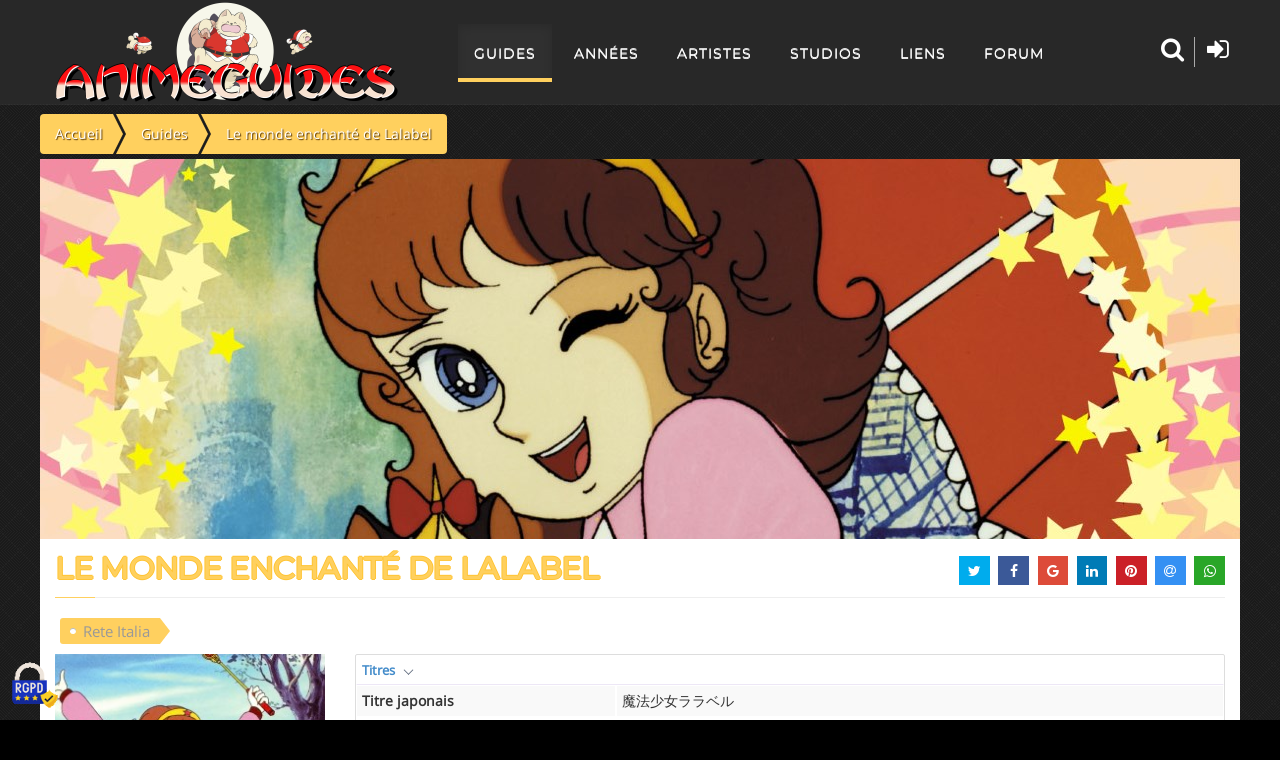

--- FILE ---
content_type: text/html; charset=utf-8
request_url: https://animeguides.com/guides/generiques/lalabel.html
body_size: 22842
content:
<!doctype html><html xmlns=http://www.w3.org/1999/xhtml prefix="og: http://ogp.me/ns# fb:http://www.facebook.com/2008/fbml" lang=fr><head><base href=https://animeguides.com/guides/generiques/lalabel.html /><meta http-equiv=content-type content="text/html; charset=utf-8"/><meta name=keywords content=Anime,Guides,mangas,séries,animation,sitcoms /><meta name=description content="Retrouvez le guide des épisodes de la série d'animation &quot;Le monde enchanté de Lalabel / Majô shôjô Lalabel&quot; (1980-1981), diffusée en France sur La 5."/><title>Le monde enchanté de Lalabel</title><link href=/templates/animeguides/favicon.ico rel="shortcut icon" type=image/vnd.microsoft.icon /> <script src=/media/jui/js/jquery.min.js?0877f0af9c8ff20ea1a9aec6111ea635></script> <script src=/media/plg_jchoptimize/cache/js/83719780248b5bd41c88ba80370bf261_0.js defer=defer></script> <script src=/templates/animeguides/js/tarteaucitron.js></script> <script src=/media/plg_jchoptimize/cache/js/83719780248b5bd41c88ba80370bf261_1.js defer=defer></script> <script>window.addEventListener("DOMContentLoaded",function(){(function($){jQuery(document).ready(function($){"use strict";var isMobile={Android:function(){return navigator.userAgent.match(/Android/i);},BlackBerry:function(){return navigator.userAgent.match(/BlackBerry/i);},iOS:function(){return navigator.userAgent.match(/iPhone|iPad|iPod/i);},Opera:function(){return navigator.userAgent.match(/Opera Mini/i);},Windows:function(){return navigator.userAgent.match(/IEMobile/i);},any:function(){return(isMobile.Android()||isMobile.BlackBerry()||isMobile.iOS()||isMobile.Opera()||isMobile.Windows());}};if(isMobile.any()){var _parallax=$(".parallax-container");if(_parallax){var _image=_parallax.attr("data-image-src");_parallax.css("background-image","url("+_image+")").css("background-size","cover").css("background-position","center center");}}
$("article").agGuide({id:"371",kunena:"",urlkunena:"/guides.html?task=getNbPostsForTopic",generiqueDisplayListing:false,hasForum:true,hasFloatingMenu:true,saisonDisplayListing:false,urlLike:"",valueLike:"0"});});})(jQuery);});window.addEventListener("DOMContentLoaded",function(){(function($){jQuery(function($){$("#share").jsSocials({showLabel:false,showCount:false,shareIn:"popup",shares:["twitter","facebook","googleplus","linkedin","pinterest","email","whatsapp"]});});})(jQuery);});</script><meta name=viewport content="width=device-width"><meta property=og:site_name content=AnimeGuides /><meta property=og:type content=article /><meta property=og:title content="Le monde enchant&eacute; de Lalabel"/><meta property=og:url content=https://animeguides.com/guides/generiques/lalabel.html /><meta property=og:description content="Retrouvez le guide des &eacute;pisodes de la s&eacute;rie d'animation &quot;Le monde enchant&eacute; de Lalabel / Maj&ocirc; sh&ocirc;j&ocirc; Lalabel&quot; (1980-1981), diffus&eacute;e en France sur La 5."/><meta property=og:image content=https://static.animeguides.com/guides/lalabel/lalabel.jpg /><meta property=og:locale content=fr_FR /><meta name=twitter:card content=summary /><meta name=twitter:site content=@AnimeGuides /><meta name=twitter:title content="Le monde enchant&eacute; de Lalabel"/><meta name=twitter:description content="Retrouvez le guide des &eacute;pisodes de la s&eacute;rie d'animation &quot;Le monde enchant&eacute; de Lalabel / Maj&ocirc; sh&ocirc;j&ocirc; Lalabel&quot; (1980-1981), diffus&eacute;e en France sur La 5."/><meta name=twitter:image content=https://static.animeguides.com/guides/lalabel/lalabel.jpg /><meta name=theme-color content=#282828 /><meta name=msapplication-TileColor content=#282828 /><meta name=mobile-web-app-capable content=yes /><meta name=apple-mobile-web-app-title content=AnimeGuides /><meta name=apple-mobile-web-app-capable content=yes /><meta name=apple-mobile-web-app-status-bar-style content=black /><link rel=apple-touch-icon href=https://static.animeguides.com/template/images/apple-touch-icon-precomposed.png /><link rel=apple-touch-icon sizes=114x114 href=https://static.animeguides.com/template/images/apple-touch-icon-114x114-precomposed.png /><link rel=apple-touch-icon sizes=72x72 href=https://static.animeguides.com/template/images/apple-touch-icon-72x72-precomposed.png /><link rel=apple-touch-startup-image href=https://static.animeguides.com/template/images/iphone5_splash.png media="(device-width: 320px) and (device-height: 568px) and (-webkit-device-pixel-ratio: 2)"/><link rel=apple-touch-startup-image href=https://static.animeguides.com/template/images/iphone6_splash.png media="(device-width: 375px) and (device-height: 667px) and (-webkit-device-pixel-ratio: 2)"/><link rel=apple-touch-startup-image href=https://static.animeguides.com/template/images/iphoneplus_splash.png media="(device-width: 621px) and (device-height: 1104px) and (-webkit-device-pixel-ratio: 3)"/><link rel=apple-touch-startup-image href=https://static.animeguides.com/template/images/iphonex_splash.png media="(device-width: 375px) and (device-height: 812px) and (-webkit-device-pixel-ratio: 3)"/><link rel=apple-touch-startup-image href=https://static.animeguides.com/template/images/iphonexr_splash.png media="(device-width: 414px) and (device-height: 896px) and (-webkit-device-pixel-ratio: 2)"/><link rel=apple-touch-startup-image href=https://static.animeguides.com/template/images/iphonexsmax_splash.png media="(device-width: 414px) and (device-height: 896px) and (-webkit-device-pixel-ratio: 3)"/><link rel=apple-touch-startup-image href=https://static.animeguides.com/template/images/ipad_splash.png media="(device-width: 768px) and (device-height: 1024px) and (-webkit-device-pixel-ratio: 2)"/><link rel=apple-touch-startup-image href=https://static.animeguides.com/template/images/ipadpro1_splash.png media="(device-width: 834px) and (device-height: 1112px) and (-webkit-device-pixel-ratio: 2)"/><link rel=apple-touch-startup-image href=https://static.animeguides.com/template/images/ipadpro3_splash.png media="(device-width: 834px) and (device-height: 1194px) and (-webkit-device-pixel-ratio: 2)"/><link rel=apple-touch-startup-image href=https://static.animeguides.com/template/images/ipadpro2_splash.png media="(device-width: 1024px) and (device-height: 1366px) and (-webkit-device-pixel-ratio: 2)"/><link rel=manifest href=/manifest.json /><link rel=preload as=image href=/images/logo_animeguides_noel.png /><link rel="shortcut icon" href=https://static.animeguides.com/template/images/favicon.ico /><!--[if lt IE 9]>
	<script defer="defer" src="https://oss.maxcdn.com/libs/html5shiv/3.7.0/html5shiv.js"></script>
	<script defer="defer" src="https://oss.maxcdn.com/libs/respond.js/1.4.2/respond.min.js"></script>
	<link rel='stylesheet' href="/templates/animeguides/css/ie/ie8.css">
	<![endif]--><style>article,aside,details,figcaption,figure,footer,header,hgroup,nav,section{display:block}html{font-size:100%;-webkit-text-size-adjust:100%;-ms-text-size-adjust:100%}a:focus{outline:thin dotted #333;outline:5px auto -webkit-focus-ring-color;outline-offset:-2px}a:hover,a:active{outline:0}img{width:auto\9;height:auto;max-width:100%;vertical-align:middle;border:0;-ms-interpolation-mode:bicubic}button,input,select,textarea{margin:0;font-size:100%;vertical-align:middle}button,input{*overflow:visible;line-height:normal}button::-moz-focus-inner,input::-moz-focus-inner{padding:0;border:0}button,html input[type="button"],input[type="reset"],input[type="submit"]{cursor:pointer;-webkit-appearance:button}label,select,button,input[type="button"],input[type="reset"],input[type="submit"],input[type="radio"],input[type="checkbox"]{cursor:pointer}input[type="search"]{-webkit-box-sizing:content-box;-moz-box-sizing:content-box;box-sizing:content-box;-webkit-appearance:textfield}input[type="search"]::-webkit-search-decoration,input[type="search"]::-webkit-search-cancel-button{-webkit-appearance:none}textarea{overflow:auto;vertical-align:top}@media print{*{color:#000!important;text-shadow:none!important;background:transparent!important;box-shadow:none!important}a,a:visited{text-decoration:underline}a[href]:after{content:" (" attr(href) ")"}.ir a:after,a[href^="javascript:"]:after,a[href^="#"]:after{content:""}thead{display:table-header-group}tr,img{page-break-inside:avoid}img{max-width:100%!important}p,h2,h3{orphans:3;widows:3}h2,h3{page-break-after:avoid}}body{margin:0;font-family:"Helvetica Neue",Helvetica,Arial,sans-serif;font-size:14px;line-height:20px;color:#333;background-color:#fff}a{color:#08c;text-decoration:none}a:hover,a:focus{color:#005580;text-decoration:underline}.row{margin-left:-20px;*zoom:1}.row:before,.row:after{display:table;line-height:0;content:""}.row:after{clear:both}.container,.navbar-static-top .container,.navbar-fixed-top .container,.navbar-fixed-bottom .container{width:940px}.container{margin-right:auto;margin-left:auto;*zoom:1}.container:before,.container:after{display:table;line-height:0;content:""}.container:after{clear:both}p{margin:0 0 10px}strong{font-weight:bold}h1,h2,h3,h4,h5,h6{margin:10px 0;font-family:inherit;font-weight:bold;line-height:20px;color:inherit;text-rendering:optimizelegibility}h1,h2,h3{line-height:40px}h1{font-size:38.5px}h2{font-size:31.5px}h3{font-size:24.5px}h4{font-size:17.5px}h5{font-size:14px}h6{font-size:11.9px}.page-header{padding-bottom:9px;margin:20px 0 30px;border-bottom:1px solid #eee}ul,ol{padding:0;margin:0 0 10px 25px}ul ul,ul ol,ol ol,ol ul{margin-bottom:0}li{line-height:20px}ul.inline,ol.inline{margin-left:0;list-style:none}ul.inline>li,ol.inline>li{display:inline-block;*display:inline;padding-right:5px;padding-left:5px;*zoom:1}dl{margin-bottom:20px}dt,dd{line-height:20px}dt{font-weight:bold}dd{margin-left:10px}hr{margin:20px 0;border:0;border-top:1px solid #eee;border-bottom:1px solid #fff}form{margin:0 0 20px}label,input,button,select,textarea{font-size:14px;font-weight:normal;line-height:20px}input,button,select,textarea{font-family:"Helvetica Neue",Helvetica,Arial,sans-serif}label{display:block;margin-bottom:5px}select,textarea,input[type="text"],input[type="password"],input[type="datetime"],input[type="datetime-local"],input[type="date"],input[type="month"],input[type="time"],input[type="week"],input[type="number"],input[type="email"],input[type="url"],input[type="search"],input[type="tel"],input[type="color"],.uneditable-input{display:inline-block;height:20px;padding:4px 6px;margin-bottom:10px;font-size:14px;line-height:20px;color:#555;vertical-align:middle;-webkit-border-radius:4px;-moz-border-radius:4px;border-radius:4px}input,textarea,.uneditable-input{width:206px}textarea{height:auto}textarea,input[type="text"],input[type="password"],input[type="datetime"],input[type="datetime-local"],input[type="date"],input[type="month"],input[type="time"],input[type="week"],input[type="number"],input[type="email"],input[type="url"],input[type="search"],input[type="tel"],input[type="color"],.uneditable-input{background-color:#fff;border:1px solid #ccc;-webkit-box-shadow:inset 0 1px 1px rgba(0,0,0,0.075);-moz-box-shadow:inset 0 1px 1px rgba(0,0,0,0.075);box-shadow:inset 0 1px 1px rgba(0,0,0,0.075);-webkit-transition:border linear .2s,box-shadow linear .2s;-moz-transition:border linear .2s,box-shadow linear .2s;-o-transition:border linear .2s,box-shadow linear .2s;transition:border linear .2s,box-shadow linear .2s}textarea:focus,input[type="text"]:focus,input[type="password"]:focus,input[type="datetime"]:focus,input[type="datetime-local"]:focus,input[type="date"]:focus,input[type="month"]:focus,input[type="time"]:focus,input[type="week"]:focus,input[type="number"]:focus,input[type="email"]:focus,input[type="url"]:focus,input[type="search"]:focus,input[type="tel"]:focus,input[type="color"]:focus,.uneditable-input:focus{border-color:rgba(82,168,236,0.8);outline:0;outline:thin dotted \9;-webkit-box-shadow:inset 0 1px 1px rgba(0,0,0,0.075),0 0 8px rgba(82,168,236,0.6);-moz-box-shadow:inset 0 1px 1px rgba(0,0,0,0.075),0 0 8px rgba(82,168,236,0.6);box-shadow:inset 0 1px 1px rgba(0,0,0,0.075),0 0 8px rgba(82,168,236,0.6)}input[type="radio"],input[type="checkbox"]{margin:4px 0 0;margin-top:1px \9;*margin-top:0;line-height:normal}input[type="file"],input[type="image"],input[type="submit"],input[type="reset"],input[type="button"],input[type="radio"],input[type="checkbox"]{width:auto}select,input[type="file"]{height:30px;*margin-top:4px;line-height:30px}select{width:220px;background-color:#fff;border:1px solid #ccc}select:focus,input[type="file"]:focus,input[type="radio"]:focus,input[type="checkbox"]:focus{outline:thin dotted #333;outline:5px auto -webkit-focus-ring-color;outline-offset:-2px}.uneditable-input,.uneditable-textarea{color:#999;cursor:not-allowed;background-color:#fcfcfc;border-color:#ccc;-webkit-box-shadow:inset 0 1px 2px rgba(0,0,0,0.025);-moz-box-shadow:inset 0 1px 2px rgba(0,0,0,0.025);box-shadow:inset 0 1px 2px rgba(0,0,0,0.025)}.uneditable-input{overflow:hidden;white-space:nowrap}.uneditable-textarea{width:auto;height:auto}input:-moz-placeholder,textarea:-moz-placeholder{color:#999}input:-ms-input-placeholder,textarea:-ms-input-placeholder{color:#999}input::-webkit-input-placeholder,textarea::-webkit-input-placeholder{color:#999}input,textarea,.uneditable-input{margin-left:0}input:focus:invalid,textarea:focus:invalid,select:focus:invalid{color:#b94a48;border-color:#ee5f5b}input:focus:invalid:focus,textarea:focus:invalid:focus,select:focus:invalid:focus{border-color:#e9322d;-webkit-box-shadow:0 0 6px #f8b9b7;-moz-box-shadow:0 0 6px #f8b9b7;box-shadow:0 0 6px #f8b9b7}table{max-width:100%;background-color:transparent;border-collapse:collapse;border-spacing:0}.table{width:100%;margin-bottom:20px}.table th,.table td{padding:8px;line-height:20px;text-align:left;vertical-align:top;border-top:1px solid #ddd}.table th{font-weight:bold}.table thead th{vertical-align:bottom}.table caption+thead tr:first-child th,.table caption+thead tr:first-child td,.table colgroup+thead tr:first-child th,.table colgroup+thead tr:first-child td,.table thead:first-child tr:first-child th,.table thead:first-child tr:first-child td{border-top:0}.table-condensed th,.table-condensed td{padding:4px 5px}.table-bordered{border:1px solid #ddd;border-collapse:separate;*border-collapse:collapse;border-left:0;-webkit-border-radius:4px;-moz-border-radius:4px;border-radius:4px}.table-bordered th,.table-bordered td{border-left:1px solid #ddd}.table-bordered caption+thead tr:first-child th,.table-bordered caption+tbody tr:first-child th,.table-bordered caption+tbody tr:first-child td,.table-bordered colgroup+thead tr:first-child th,.table-bordered colgroup+tbody tr:first-child th,.table-bordered colgroup+tbody tr:first-child td,.table-bordered thead:first-child tr:first-child th,.table-bordered tbody:first-child tr:first-child th,.table-bordered tbody:first-child tr:first-child td{border-top:0}.table-bordered thead:first-child tr:first-child>th:first-child,.table-bordered tbody:first-child tr:first-child>td:first-child,.table-bordered tbody:first-child tr:first-child>th:first-child{-webkit-border-top-left-radius:4px;border-top-left-radius:4px;-moz-border-radius-topleft:4px}.table-bordered thead:first-child tr:first-child>th:last-child,.table-bordered tbody:first-child tr:first-child>td:last-child,.table-bordered tbody:first-child tr:first-child>th:last-child{-webkit-border-top-right-radius:4px;border-top-right-radius:4px;-moz-border-radius-topright:4px}.table-bordered thead:last-child tr:last-child>th:first-child,.table-bordered tbody:last-child tr:last-child>td:first-child,.table-bordered tbody:last-child tr:last-child>th:first-child,.table-bordered tfoot:last-child tr:last-child>td:first-child,.table-bordered tfoot:last-child tr:last-child>th:first-child{-webkit-border-bottom-left-radius:4px;border-bottom-left-radius:4px;-moz-border-radius-bottomleft:4px}.table-bordered thead:last-child tr:last-child>th:last-child,.table-bordered tbody:last-child tr:last-child>td:last-child,.table-bordered tbody:last-child tr:last-child>th:last-child,.table-bordered tfoot:last-child tr:last-child>td:last-child,.table-bordered tfoot:last-child tr:last-child>th:last-child{-webkit-border-bottom-right-radius:4px;border-bottom-right-radius:4px;-moz-border-radius-bottomright:4px}.table-striped tbody>tr:nth-child(odd)>td,.table-striped tbody>tr:nth-child(odd)>th{background-color:#f9f9f9}.table-hover tbody tr:hover>td,.table-hover tbody tr:hover>th{background-color:#f5f5f5}[class^="icon-"],[class*=" icon-"]{display:inline-block;width:14px;height:14px;margin-top:1px;*margin-right:.3em;line-height:14px;vertical-align:text-top;background-image:url(/media/jui/img/glyphicons-halflings.png);background-position:14px 14px;background-repeat:no-repeat}.collapse{position:relative;height:0;overflow:hidden;-webkit-transition:height .35s ease;-moz-transition:height .35s ease;-o-transition:height .35s ease;transition:height .35s ease}.close{float:right;font-size:20px;font-weight:bold;line-height:20px;color:#000;text-shadow:0 1px 0 #fff;opacity:.2;filter:alpha(opacity=20)}.close:hover,.close:focus{color:#000;text-decoration:none;cursor:pointer;opacity:.4;filter:alpha(opacity=40)}.nav{margin-bottom:20px;margin-left:0;list-style:none}.nav>li>a{display:block}.nav>li>a:hover,.nav>li>a:focus{text-decoration:none;background-color:#eee}.navbar{*position:relative;*z-index:2;margin-bottom:20px;overflow:visible}.navbar-static-top{position:static;margin-bottom:0}.navbar-fixed-top,.navbar-fixed-bottom{position:fixed;right:0;left:0;z-index:1030;margin-bottom:0}.navbar-static-top .container,.navbar-fixed-top .container,.navbar-fixed-bottom .container{width:940px}.navbar-fixed-top{top:0}.navbar-fixed-bottom{bottom:0}.navbar .nav{position:relative;left:0;display:block;float:left;margin:0 10px 0 0}.navbar .nav>li{float:left}.navbar .nav>li>a{float:none;padding:10px 15px 10px;color:#777;text-decoration:none;text-shadow:0 1px 0 #fff}.navbar .nav>li>a:focus,.navbar .nav>li>a:hover{color:#333;text-decoration:none;background-color:transparent}.navbar .nav>.active>a,.navbar .nav>.active>a:hover,.navbar .nav>.active>a:focus{color:#555;text-decoration:none;background-color:#e5e5e5;-webkit-box-shadow:inset 0 3px 8px rgba(0,0,0,0.125);-moz-box-shadow:inset 0 3px 8px rgba(0,0,0,0.125);box-shadow:inset 0 3px 8px rgba(0,0,0,0.125)}.navbar .btn-navbar{display:none;float:right;padding:7px 10px;margin-right:5px;margin-left:5px;color:#fff;text-shadow:0 -1px 0 rgba(0,0,0,0.25);background-color:#ededed;*background-color:#e5e5e5;background-image:-moz-linear-gradient(top,#f2f2f2,#e5e5e5);background-image:-webkit-gradient(linear,0 0,0 100%,from(#f2f2f2),to(#e5e5e5));background-image:-webkit-linear-gradient(top,#f2f2f2,#e5e5e5);background-image:-o-linear-gradient(top,#f2f2f2,#e5e5e5);background-image:linear-gradient(to bottom,#f2f2f2,#e5e5e5);background-repeat:repeat-x;border-color:#e5e5e5 #e5e5e5 #bfbfbf;border-color:rgba(0,0,0,0.1) rgba(0,0,0,0.1) rgba(0,0,0,0.25);filter:progid:DXImageTransform.Microsoft.gradient(startColorstr='#fff2f2f2',endColorstr='#ffe5e5e5',GradientType=0);filter:progid:DXImageTransform.Microsoft.gradient(enabled=false);-webkit-box-shadow:inset 0 1px 0 rgba(255,255,255,0.1),0 1px 0 rgba(255,255,255,0.075);-moz-box-shadow:inset 0 1px 0 rgba(255,255,255,0.1),0 1px 0 rgba(255,255,255,0.075);box-shadow:inset 0 1px 0 rgba(255,255,255,0.1),0 1px 0 rgba(255,255,255,0.075)}.navbar .btn-navbar:hover,.navbar .btn-navbar:focus,.navbar .btn-navbar:active,.navbar .btn-navbar.active,.navbar .btn-navbar.disabled,.navbar .btn-navbar[disabled]{color:#fff;background-color:#e5e5e5;*background-color:#d9d9d9}.navbar .btn-navbar:active,.navbar .btn-navbar.active{background-color:#ccc \9}.navbar .btn-navbar .icon-bar{display:block;width:18px;height:2px;background-color:#f5f5f5;-webkit-border-radius:1px;-moz-border-radius:1px;border-radius:1px;-webkit-box-shadow:0 1px 0 rgba(0,0,0,0.25);-moz-box-shadow:0 1px 0 rgba(0,0,0,0.25);box-shadow:0 1px 0 rgba(0,0,0,0.25)}.btn-navbar .icon-bar+.icon-bar{margin-top:3px}.label,.badge{display:inline-block;padding:2px 4px;font-size:11.844px;font-weight:bold;line-height:14px;color:#fff;text-shadow:0 -1px 0 rgba(0,0,0,0.25);white-space:nowrap;vertical-align:baseline;background-color:#999}.label{-webkit-border-radius:3px;-moz-border-radius:3px;border-radius:3px}.badge{padding-right:9px;padding-left:9px;-webkit-border-radius:9px;-moz-border-radius:9px;border-radius:9px}.label:empty,.badge:empty{display:none}.label-info,.badge-info{background-color:#3a87ad}@media(min-width:1200px){.row{margin-left:-30px;*zoom:1}.row:before,.row:after{display:table;line-height:0;content:""}.row:after{clear:both}.container,.navbar-static-top .container,.navbar-fixed-top .container,.navbar-fixed-bottom .container{width:1170px}input,textarea,.uneditable-input{margin-left:0}}@media(min-width:768px) and (max-width:979px){.row{margin-left:-20px;*zoom:1}.row:before,.row:after{display:table;line-height:0;content:""}.row:after{clear:both}.container,.navbar-static-top .container,.navbar-fixed-top .container,.navbar-fixed-bottom .container{width:724px}input,textarea,.uneditable-input{margin-left:0}}@media(max-width:767px){body{padding-right:20px;padding-left:20px}.navbar-fixed-top,.navbar-fixed-bottom,.navbar-static-top{margin-right:-20px;margin-left:-20px}.container{width:auto}.row,.thumbnails{margin-left:0}.input-large,.input-xlarge,.input-xxlarge,input[class*="span"],select[class*="span"],textarea[class*="span"],.uneditable-input{display:block;width:100%;min-height:30px;-webkit-box-sizing:border-box;-moz-box-sizing:border-box;box-sizing:border-box}}@media(max-width:480px){input[type="checkbox"],input[type="radio"]{border:1px solid #ccc}}@media(max-width:979px){body{padding-top:0}.navbar-fixed-top,.navbar-fixed-bottom{position:static}.navbar-fixed-top{margin-bottom:20px}.navbar-fixed-bottom{margin-top:20px}.navbar .btn-navbar{display:block}}.center,.table td.center,.table th.center{text-align:center}.page-header{margin:2px 0px 10px 0px;padding-bottom:5px}#main>.container{background-color:transparent !important}#tablesPresentation>table a.has-arrow,.episode .entete .infos table a.has-arrow{position:relative}#tablesPresentation>table a.has-arrow::after,.episode .entete .infos table a.has-arrow::after{display:inline-block;margin-left:.255em;vertical-align:.255em;content:"";border-top:.3em solid;border-right:.3em solid transparent;border-left:.3em solid transparent;position:absolute;width:7px;height:7px;top:50%;border-width:1px 0 0 1px;border-style:solid;border-color:#687384;-webkit-transform:rotate(-135deg) translate(0,-50%);-ms-transform:rotate(-135deg) translate(0,-50%);-o-transform:rotate(-135deg) translate(0,-50%);transform:rotate(-135deg) translate(0,-50%);-webkit-transform-origin:top;-ms-transform-origin:top;-o-transform-origin:top;transform-origin:top;-webkit-transition:all .3s ease-out;-o-transition:all .3s ease-out;transition:all .3s ease-out;margin-left:10px}.episode{padding-bottom:10px;border-bottom:1px dotted #C0B6CE}.episode .entete .infos table a.has-arrow::after{left:0px;margin-left:0}.episode .entete .infos table a.has-arrow{padding-left:15px}#tablesPresentation>table,.episode .entete .infos table{margin-bottom:-2px}#tablesPresentation,.episode .entete .infos{padding-bottom:20px}.episode .entete{display:table;table-layout:fixed;width:100%}.episode:after{content:'';display:block;clear:both}.episode:not:first-child{border-top:1px dotted #888;margin:10px 0px;padding:10px 0px}*{border-color:#e1e1e1;border-style:solid;border-width:0;zoom:1;-webkit-tap-highlight-color:rgba(0,0,0,0)}*:focus{outline:none !important}html,body{height:100%;background:#000}body{font-family:"Open Sans",sans-serif !important;height:100%;line-height:1.6;-webkit-appearance:none;-webkit-font-smoothing:antialiased;overflow-x:hidden}.col-md-12{width:100%}select,textarea,input[type="text"],input[type="password"],input[type="datetime"],input[type="datetime-local"],input[type="date"],input[type="month"],input[type="time"],input[type="week"],input[type="number"],input[type="email"],input[type="url"],input[type="search"],input[type="tel"],input[type="color"],.uneditable-input{display:inline-block;padding:4px 6px;margin-bottom:10px;font-size:14px;vertical-align:middle;border-radius:4px}input[type="color"],input[type="date"],input[type="datetime"],input[type="datetime-local"],input[type="email"],input[type="month"],input[type="number"],input[type="password"],input[type="search"],input[type="tel"],input[type="text"],input[type="time"],input[type="url"],input[type="week"],input:not([type]),textarea{background-color:white;vertical-align:middle;border:1px solid #e0e0e5;width:100%;line-height:2;padding:0.375rem 1.25rem;-webkit-transition:border-color 0.2s;-moz-transition:border-color 0.2s;transition:border-color 0.2s}textarea,select[multiple=multiple],input[type="color"],input[type="date"],input[type="datetime"],input[type="datetime-local"],input[type="email"],input[type="month"],input[type="number"],input[type="password"],input[type="search"],input[type="tel"],input[type="text"],input[type="time"],input[type="url"],input[type="week"],input:not([type]){border-radius:0.25rem}input[type="color"],input[type="date"],input[type="datetime"],input[type="datetime-local"],input[type="email"],input[type="month"],input[type="number"],input[type="password"],input[type="search"],input[type="tel"],input[type="text"],input[type="time"],input[type="url"],input[type="week"],input:not([type]),textarea{-webkit-transition:border-color;-moz-transition:border-color;transition:border-color;padding:0.375rem 0.375rem}input,textarea,.uneditable-input{margin-left:0}input,textarea,.uneditable-input{width:206px}button,input{line-height:normal}button,input,select,textarea{margin:0;font-size:100%;vertical-align:middle}input[type="text"],input[type="password"],input[type="datetime"],input[type="datetime-local"],input[type="date"],input[type="month"],input[type="time"],input[type="week"],input[type="number"],input[type="email"],input[type="url"],input[type="search"],input[type="tel"],input[type="color"],.uneditable-input{height:41px}textarea,input[type="text"],input[type="password"],input[type="datetime"],input[type="datetime-local"],input[type="date"],input[type="month"],input[type="time"],input[type="week"],input[type="number"],input[type="email"],input[type="url"],input[type="search"],input[type="tel"],input[type="color"],.uneditable-input{color:#424753;background-color:#FFF;border:1px solid #e0e0e5;box-sizing:border-box !important;-webkit-transition:border 0.2s linear,box-shadow 0.2s linear;-moz-transition:border 0.2s linear,box-shadow 0.2s linear;transition:border 0.2s linear,box-shadow 0.2s linear}input[type="color"],input[type="date"],input[type="datetime"],input[type="datetime-local"],input[type="email"],input[type="month"],input[type="number"],input[type="password"],input[type="search"],input[type="tel"],input[type="text"],input[type="time"],input[type="url"],input[type="week"],input:not([type]),textarea{padding:0.375rem 0.375rem}input,button,select,textarea{font-family:"Open Sans",sans-serif}.page-box{min-height:100%;height:auto !important;height:100%;background:rgb(0,0,0) url(/templates/animeguides/images/background.webp)}.page-box-content{padding-bottom:310px;background:none}img{max-width:100%;height:auto}a{color:#2e5481}a:visited{color:#7996b7}a:active{color:#000}h1,h2,h3,h4,h5,h6{font-weight:bold;line-height:1.3;margin:0 0 22px;text-rendering:optimizelegibility}h1{font-size:30px}h2{font-size:25px}h3{font-size:20px}h4{font-size:20px}h5{font-size:20px}h6{font-size:16px}p{margin-bottom:22px}p:last-child{margin-bottom:0}hr{border:0;border-top:1px solid #e1e1e1;border-top:1px solid rgba(0,0,0,.1);border-bottom:0 none;margin:40px 0}ul,ol{padding:0 0 0 60px;margin:0 0 22px 0}.label-info,.badge-info{background-color:#02a9e0}nav ul{list-style:none;margin:0;padding:0}.close,.close:visited{float:none;font-size:16px;font-weight:normal;line-height:16px;color:#7f7f7f;position:relative;text-shadow:none;opacity:1;filter:alpha(opacity=100);vertical-align:top;-webkit-transition:color .2s linear;transition:color .2s linear}.close:hover,.close:focus{color:#1e1e1e;opacity:1;filter:alpha(opacity=100);-webkit-transition:color .2s linear;transition:color .2s linear}.close span{display:inline-block;font-size:12px;font-family:Arial;line-height:12px;margin-top:2px;vertical-align:top}form{margin-bottom:22px}label{font-weight:bold;margin:0 0 3px}.form-control{border:1px solid #e1e1e1;-webkit-box-shadow:0 1px #fff,inset 0 1px 4px rgba(0,0,0,.15);-moz-box-shadow:0 1px #fff,inset 0 1px 4px rgba(0,0,0,.15);box-shadow:0 1px #fff,inset 0 1px 4px rgba(0,0,0,.15);-webkit-border-radius:3px;-moz-border-radius:3px;border-radius:3px;font-size:12px;height:40px;line-height:22px;margin-bottom:22px;min-height:40px;padding:8px 12px;width:100%}.form-control:hover{border-color:#ccc;text-decoration:none}.form-control:focus{-webkit-box-shadow:0 0 10px rgba(46,84,129,.3);-moz-box-shadow:0 0 10px rgba(46,84,129,.3);box-shadow:0 0 10px rgba(46,84,129,.3);border:solid 1px #839bb7;outline:none;-webkit-transition:border linear .2s,box-shadow linear .2s;-moz-transition:border linear .2s,box-shadow linear .2s;transition:border linear .2s,box-shadow linear .2s}button{outline:none;text-decoration:none}.btn,.btn:visited{background:#ffd05e;border:0 none;-webkit-border-radius:3px;-moz-border-radius:3px;border-radius:3px;-webkit-box-shadow:none;-moz-box-shadow:none;box-shadow:none;color:#fff;line-height:22px;outline:none;padding:9px 20px;text-shadow:none;filter:none;-webkit-transition:background .2s linear,color .2s linear;transition:background .2s linear,color .2s linear;white-space:normal;text-shadow:1px 1px 1px #573400}.btn:hover,.btn:focus,.btn:active,.btn.active,.btn.disabled,.btn[disabled],.btn-default:hover,.btn-default:focus,.btn-default:active,.btn-default.active,.open .dropdown-toggle.btn-default{background:#ffc434 !important;text-shadow:1px 1px 1px #573400 !important;color:#fff !important;outline:none;-webkit-transition:background .2s linear,color .2s linear;transition:background .2s linear,color .2s linear}.btn:active,.btn.active,.btn-group.open .btn.dropdown-toggle{background:#1e1e1e;background-color:rgba(30,30,30,.75);-webkit-box-shadow:inset 0px 5px 0px rgba(0,0,0,0.12);-moz-box-shadow:inset 0px 5px 0px rgba(0,0,0,0.12);box-shadow:inset 0px 5px 0px rgba(0,0,0,0.12);outline:none}.btn-group.open .btn.dropdown-toggle{background:#1e1e1e;background-color:rgba(30,30,30,.75);-webkit-box-shadow:inset 0px 5px 0px rgba(0,0,0,0.12);-moz-box-shadow:inset 0px 5px 0px rgba(0,0,0,0.12);box-shadow:inset 0px 5px 0px rgba(0,0,0,0.12)}.btn.disabled,.btn[disabled]{-webkit-box-shadow:none;-moz-box-shadow:none;box-shadow:none}th{text-align:center}.table th,.table td,.table>thead>tr>th,.table>tbody>tr>th,.table>tfoot>tr>th,.table>thead>tr>td,.table>tbody>tr>td,.table>tfoot>tr>td,.listing-table th,.listing-table td,.listing-table>thead>tr>th,.listing-table>tbody>tr>th,.listing-table>tfoot>tr>th,.listing-table>thead>tr>td,.listing-table>tbody>tr>td,.listing-table>tfoot>tr>td{border-top:1px solid #e1e1e1;line-height:18px;padding:16px 10px 15px}.table>thead>tr>th{border-bottom:1px solid #e1e1e1;font-size:13px}.table-striped thead th{}table tr td,table tr th{border:1px solid #fff !important}table tr th{border-bottom:1px solid #ede7f6 !important;font-size:15px;color:#FFD05E}.table-striped tbody>tr:nth-child(odd)>td,.table-striped>tbody>tr:nth-child(odd)>th{background-color:rgba(64,73,155,.1)}.listing-table tbody>tr:nth-child(odd)>td,.listing-table>tbody>tr:nth-child(odd)>th{background-color:rgba(64,73,155,.1);border-bottom-width:1px;-webkit-transition:all 0.4s linear;transition:all 0.4s linear;padding:4px 5px}.listing-table tbody>tr:nth-child(even)>td,.listing-table>tbody>tr:nth-child(even)>th{border-top:1px solid #e1e1e1;line-height:18px;padding:4px 5px}.table-bordered,.listing-table{-webkit-border-radius:2px;-moz-border-radius:2px;border-radius:2px;width:100%}.table-bordered>thead>tr>th,.table-bordered>thead>tr>td{border-bottom-width:1px}.table-hover tbody tr>td,.table-hover tbody tr>th{-webkit-transition:all 0.4s linear;transition:all 0.4s linear}.table-hover tbody tr:hover>td,.table-hover tbody tr:hover>th{background-color:#fffdee;-webkit-transition:all 0.4s linear;transition:all 0.4s linear}.table-condensed>thead>tr>th,.table-condensed>tbody>tr>th,.table-condensed>tfoot>tr>th,.table-condensed>thead>tr>td,.table-condensed>tbody>tr>td,.table-condensed>tfoot>tr>td{padding:4px 5px}.nav>li>a:hover,.nav>li>a:focus{background-color:#f7f7f7;-webkit-transition:background-color .2s linear;transition:background-color .2s linear}.icon{background:none;color:#1e1e1e;display:inline-block;font-size:20px;height:32px;line-height:32px;margin:0 0 4px 0;text-align:center;text-decoration:none;vertical-align:top;width:32px}.header{width:100%}.header-wrapper{background:rgba(255,255,255,.97);padding:2px 0}.header .container{position:relative}.header .logo-box{display:table;table-layout:fixed}.header .logo{display:table-cell;max-width:100%;vertical-align:middle;width:100%}.header .logo a{display:inline-block;max-width:100%}.header .logo img,.header .logo .logo-img{max-height:100px}.header .logo img{transition:all 0.2s linear;webkit-transition:all 0.2s linear}body header div.logo-box,body header .right-box-wrapper{transition:all 0.2s linear;webkit-transition:all 0.2s linear}.fixed-header{margin-top:0}.fixed-header .page-box{padding-top:104px}.fixed-header .header{left:0;margin:0;position:fixed;right:0;top:0;z-index:870;-webkit-backface-visibility:hidden;border-bottom:1px solid rgba(255,255,255,.07);width:auto}.fixed-header .header-wrapper{background:#282828;-webkit-transition:background 0.2s linear;transition:background 0.2s linear}.header-wrapper{}a:hover span.label-info{background-color:#4A99B1}.header .right-box{display:table}.header .search-active{position:absolute}.header .right-box-wrapper{display:table-cell;height:100px;vertical-align:middle}.header .primary{float:left;z-index:900}.header .primary .navbar{background:none;border:0 none;margin:0;min-height:44px}.header .primary .navbar .navbar-collapse{padding:0;position:relative}.header .primary .navbar .nav{margin:0;position:relative}.header .primary .navbar .nav>li{padding:4px 3px 0;position:relative}.header .primary .navbar .nav>li>a,.header .primary .navbar .nav>li>a:visited{font-family:Montserrat;line-height:58px;font-size:14px;font-weight:300;letter-spacing:1px;text-transform:uppercase;padding:0 16px;color:white}.header .primary .navbar .nav>li.active>a,.header .primary .navbar .nav>li:hover>a{color:#fff !important;background:#303030 !important;border-bottom:4px solid #FFD05E;height:58px;box-sizing:border-box;-o-transition:.22s;-ms-transition:.22s;-moz-transition:.22s;-webkit-transition:.22s;transition:.22s}.header .primary .navbar .nav .parent{position:relative}.header .primary .navbar .nav>li.parent>a:after{background:transparent;bottom:0;content:"";display:none;height:12px;left:4px;margin:0 0 -6px 0;position:absolute;right:4px;-webkit-transition:background 0.5s linear;transition:background 0.5s linear;z-index:906}.header .primary .sub{background:#fff;border:01px solid #ccc;-webkit-border-radius:0 3px 3px 3px;-moz-border-radius:0 3px 3px 3px;border-radius:0 3px 3px 3px;-webkit-box-shadow:0 0 5px rgba(0,0,0,.15);-moz-box-shadow:0 0 5px rgba(0,0,0,.15);box-shadow:0 0 5px rgba(0,0,0,.15);display:none;font-size:13px;line-height:24px;margin:-1px 0 0;padding:15px 20px;position:absolute;z-index:905}.header .primary .sub li{font-size:13px;line-height:24px}.header .primary .sub li{position:relative;z-index:1}.header .primary .sub li:after{width:0;-webkit-transition:all 0.3s ease 0s;transition:all 0.3s ease 0s;background:#f8cf27;bottom:-1px;content:"";height:2px;position:absolute;right:0}.header .primary .sub li:hover:after{width:100%}.header .primary .parent:hover>.sub{display:block;-webkit-animation:fadeIn 0.4s;animation:fadeIn 0.4s;background-color:#222325;padding:0;position:absolute;margin-top:0;left:1px;z-index:99999;border:1px solid #000}.header .primary .sub a,.header .primary .sub a:visited{color:#fff;display:block;text-decoration:none;width:auto;-webkit-transition:opacity .2s linear;transition:opacity .2s linear;height:auto !important;box-sizing:content-box !important;margin:0;padding:7px 10px;min-width:220px;line-height:20px;-o-transition:.22s;-ms-transition:.22s;-moz-transition:.22s;-webkit-transition:.22s;transition:.22s;font-size:12px;letter-spacing:1px;border-top:1px solid #343434;font-family:Montserrat;font-weight:300;text-transform:uppercase}.header .primary .sub a:hover{background:#303030 !important}.header .header-icons{float:right;margin:9px 0;text-align:right}.phone-header,.search-header{border-right:1px solid #ccc;border-right:1px solid rgba(204,204,204,.8);color:#FDFDFD;display:inline-block;height:30px;margin:8px 0;position:relative;text-align:center;vertical-align:top;width:45px}.phone-header:last-child,.search-header:last-child{border-right:0 none}.phone-header a,.search-header a{height:23px;padding-top:7px;width:100%;color:#fff}.phone-active,.search-active{bottom:0;display:none;margin:18px 0;overflow:hidden;position:absolute;right:0;top:0;z-index:920}.phone-active{background:#fff;color:#ebebeb;font-size:48px;line-height:58px}.phone-active .close,.search-active .close{float:right;font-size:26px;margin:24px 0 0 5px}.phone-active .close span,.search-active .close span{line-height:30px;margin-right:5px;margin-top:0;text-transform:uppercase}.search-active .close{position:absolute;right:79px;z-index:1}.header .search-form{height:100%;margin:0;position:relative;width:100%}.header .search-form .search-string,.header .search-form .search-string:hover{-webkit-box-sizing:border-box;-moz-box-sizing:border-box;box-sizing:border-box;-webkit-box-shadow:none;-moz-box-shadow:none;box-shadow:none;color:#1e1e1e;font-size:24px;height:100%;line-height:30px;margin:0;padding:14px 135px 14px 18px;width:100%}.header .search-form .search-string:focus{border-color:#ccc;outline:0;outline:thin dotted \9;-webkit-box-shadow:none;-moz-box-shadow:none;box-shadow:none}.header .search-form .search-submit{background:none;border-left-width:1px;height:30px;line-height:1;margin:0;outline:none;padding:0;position:absolute;right:1px;top:17px;width:46px;-webkit-transition:all .3s linear;transition:all .3s linear}.header .search-form .search-submit:hover{opacity:.5;filter:alpha(opacity=50);-webkit-transition:all .3s linear;transition:all .3s linear}.header.header-two .phone-header{border-right:0 none;margin-right:-15px}.breadcrumb-box .container{padding-right:0px;padding-left:0px}#breadcrumb{list-style:none;display:inline-block;padding-left:0px;margin-top:10px;margin-bottom:0px}#breadcrumb li{float:left}#breadcrumb li a{color:#FFF;display:block;background:#ffd05e;text-decoration:none;position:relative;height:40px;line-height:40px;padding:0 10px 0 5px;text-align:center;margin-right:23px;text-shadow:1px 1px 1px #573400}#breadcrumb li:nth-child(even) a{background-color:##5F6BD1}#breadcrumb li:nth-child(even) a:before{border-color:##5F6BD1;border-left-color:transparent}#breadcrumb li:nth-child(even) a:after{border-left-color:##5F6BD1}#breadcrumb li:first-child a{padding-left:15px;-moz-border-radius:4px 0 0 4px;-webkit-border-radius:4px;border-radius:4px 0 0 4px}#breadcrumb li:first-child a:before{border:none}#breadcrumb li:last-child a{padding-right:15px;-moz-border-radius:0 4px 4px 0;-webkit-border-radius:0;border-radius:0 4px 4px 0}#breadcrumb li:last-child a:after{border:none}#breadcrumb li a:before,#breadcrumb li a:after{content:"";position:absolute;top:0;border:0 solid #ffd05e;border-width:20px 10px;width:0;height:0}#breadcrumb li a:before{left:-20px;border-left-color:transparent}#breadcrumb li a:after{left:100%;border-color:transparent;border-left-color:#ffd05e}#breadcrumb li a:hover{background-color:#ffc434}#breadcrumb li a:hover:before{border-color:#ffc434;border-left-color:transparent}#breadcrumb li a:hover:after{border-left-color:#ffc434}#breadcrumb li a:active{background-color:#FFE9B4}#breadcrumb li a:active:before{border-color:#FFE9B4;border-left-color:transparent}#breadcrumb li a:active:after{border-left-color:#FFE9B4}#main{padding:0px 0px 20px 0px}#main>.container{background:#fff;padding:2px 15px;margin-right:auto;margin-left:auto}.page-header{border-bottom:1px solid #e1e1e1;margin:0 0 5px;padding:0;position:relative}.page-header .title,.page-header h1,.page-header .title,.page-header h2{margin:10px 0 18px;padding:0;position:relative;font-size:26px;text-transform:uppercase;font-family:Montserrat;font-weight:700;color:#ffd05e;letter-spacing:-0.01em;font-weight:700;font-size:18px;line-height:1.3;text-shadow:1px 0 0 #ffc434,0 -1px 0 #ffc434,0 1px 0 #ffc434,-1px 0 0 #ffc434}.page-header .title,.page-header h1{font-size:30px;display:inline}#share{float:right}#main .page-header{margin-top:10px}.page-header:before,.title-box:before{background:#FFD05E;bottom:0;content:"";display:block;height:1px;left:0;margin:0 0 -1px;position:absolute;width:40px}.c{color:#999}.o{color:#555}.gr{color:red}.s{color:#d44950}.na{color:#4f9fcf}.w{color:#bbb}.se{color:#C30}ul.tags{margin-left:0;padding-left:0}#btnlogin,.search-header a{background:none;padding-top:2px}#btnlogin i,.search-header a i{font-size:25px;line-height:25px}.shine figure{position:relative;margin:0;padding:0;overflow:hidden}.shine figure::before{position:absolute;top:0;left:-100%;z-index:2;display:block;content:'';width:50%;height:100%;background:-webkit-linear-gradient(left,rgba(255,255,255,0) 0%,rgba(255,255,255,.3) 100%);background:linear-gradient(to right,rgba(255,255,255,0) 0%,rgba(255,255,255,.3) 100%);-webkit-transform:skewX(-25deg);transform:skewX(-25deg)}.shine figure:hover::before{-webkit-animation:shine .75s;animation:shine .75s}figure.effect-lily img{max-width:none;width:-webkit-calc(100% + 15px);width:calc(100% + 15px);-webkit-transition:opacity 0.35s,-webkit-transform 0.35s;transition:opacity 0.35s,transform 0.35s;-webkit-transform:translate3d(-15px,0px,0);transform:translate3d(-15px,0px,0)}figure.effect-lily figcaption{text-align:left;color:#fff;text-transform:uppercase}figure.effect-lily figcaption>div{position:absolute;bottom:15px;left:0;padding:2em;width:100%}figure.effect-lily h2,figure.effect-lily p{-webkit-transform:translate3d(0,40px,0);transform:translate3d(0,40px,0)}figure.effect-lily h2{-webkit-transition:-webkit-transform 0.35s;transition:transform 0.35s;margin:0;font-weight:300;font-size:1em;background-color:rgba(0,0,0,0.50);text-align:center}figure.effect-lily p{color:rgba(255,255,255,0.8);opacity:0;-webkit-transition:opacity 0.2s,-webkit-transform 0.35s;transition:opacity 0.2s,transform 0.35s;text-align:center;background-color:rgba(0,0,0,0.35)}figure.effect-lily:hover img,figure.effect-lily:hover p{opacity:1}figure.effect-lily:hover img,figure.effect-lily:hover h2,figure.effect-lily:hover p{-webkit-transform:translate3d(0,0,0);transform:translate3d(0,0,0)}figure.effect-lily:hover p{-webkit-transition-delay:0.05s;transition-delay:0.05s;-webkit-transition-duration:0.35s;transition-duration:0.35s}.tags{margin:10px 0px;z-index:1}.tags a:hover,#tags a:focus{text-decoration:initial}.tags{list-style:none;margin:0;overflow:hidden;padding:0}.tags li{float:left}.tag{font-size:15px;background:#ffd05f;border-radius:3px 0 0 3px;color:#999;display:inline-block;height:26px;line-height:26px;padding:0 20px 0 23px;position:relative;margin:0 10px 10px 0;text-decoration:none;-webkit-transition:color 0.2s}.tag::before{background:#fff;border-radius:10px;box-shadow:inset 0 1px rgba(0,0,0,0.25);content:'';height:6px;left:10px;position:absolute;width:6px;top:10px}.tag::after{background:#fff;border-bottom:13px solid transparent;border-left:10px solid #ffd05f;border-top:13px solid transparent;content:'';position:absolute;right:0;top:0}.tag:hover{background-color:#ffc434;color:white}.tag:hover::after{border-left-color:#ffc434}@media (max-width:1200px){#share{position:relative;float:right;margin-left:5px;margin-bottom:5px}}@media (max-width:768px){.col-xs-12{padding-left:5px;padding-right:5px}#share{float:none;position:relative;text-align:right;margin:10px 0px}ul,ol{padding:0 0 0 30px}}@font-face{font-family:'Montserrat';font-style:normal;font-weight:400;src:local('Montserrat Regular'),local('Montserrat-Regular'),url(/templates/animeguides/fonts/Montserrat/Montserrat1.woff2) format('woff2');unicode-range:U+0460-052F,U+1C80-1C88,U+20B4,U+2DE0-2DFF,U+A640-A69F,U+FE2E-FE2F;font-display:swap}@font-face{font-family:'Montserrat';font-style:normal;font-weight:400;src:local('Montserrat Regular'),local('Montserrat-Regular'),url(/templates/animeguides/fonts/Montserrat/Montserrat1.woff2) format('woff2');unicode-range:U+0400-045F,U+0490-0491,U+04B0-04B1,U+2116;font-display:swap}@font-face{font-family:'Montserrat';font-style:normal;font-weight:400;src:local('Montserrat Regular'),local('Montserrat-Regular'),url(/templates/animeguides/fonts/Montserrat/Montserrat1.woff2) format('woff2');unicode-range:U+0102-0103,U+0110-0111,U+1EA0-1EF9,U+20AB;font-display:swap}@font-face{font-family:'Montserrat';font-style:normal;font-weight:400;src:local('Montserrat Regular'),local('Montserrat-Regular'),url(/templates/animeguides/fonts/Montserrat/Montserrat1.woff2) format('woff2');unicode-range:U+0100-024F,U+0259,U+1E00-1EFF,U+2020,U+20A0-20AB,U+20AD-20CF,U+2113,U+2C60-2C7F,U+A720-A7FF;font-display:swap}@font-face{font-family:'Montserrat';font-style:normal;font-weight:400;src:local('Montserrat Regular'),local('Montserrat-Regular'),url(/templates/animeguides/fonts/Montserrat/Montserrat2.woff2) format('woff2');unicode-range:U+0000-00FF,U+0131,U+0152-0153,U+02BB-02BC,U+02C6,U+02DA,U+02DC,U+2000-206F,U+2074,U+20AC,U+2122,U+2191,U+2193,U+2212,U+2215,U+FEFF,U+FFFD;font-display:swap}@font-face{font-family:'Open Sans';font-style:normal;font-weight:400;src:local('Open Sans Regular'),local('OpenSans-Regular'),url(/templates/animeguides/fonts/Open_Sans/OpenSans1.woff2) format('woff2');unicode-range:U+0460-052F,U+1C80-1C88,U+20B4,U+2DE0-2DFF,U+A640-A69F,U+FE2E-FE2F;font-display:swap}@font-face{font-family:'Open Sans';font-style:normal;font-weight:400;src:local('Open Sans Regular'),local('OpenSans-Regular'),url(/templates/animeguides/fonts/Open_Sans/OpenSans1.woff2) format('woff2');unicode-range:U+0400-045F,U+0490-0491,U+04B0-04B1,U+2116;font-display:swap}@font-face{font-family:'Open Sans';font-style:normal;font-weight:400;src:local('Open Sans Regular'),local('OpenSans-Regular'),url(/templates/animeguides/fonts/Open_Sans/OpenSans1.woff2) format('woff2');unicode-range:U+1F00-1FFF;font-display:swap}@font-face{font-family:'Open Sans';font-style:normal;font-weight:400;src:local('Open Sans Regular'),local('OpenSans-Regular'),url(/templates/animeguides/fonts/Open_Sans/OpenSans1.woff2) format('woff2');unicode-range:U+0370-03FF;font-display:swap}@font-face{font-family:'Open Sans';font-style:normal;font-weight:400;src:local('Open Sans Regular'),local('OpenSans-Regular'),url(/templates/animeguides/fonts/Open_Sans/OpenSans1.woff2) format('woff2');unicode-range:U+0102-0103,U+0110-0111,U+1EA0-1EF9,U+20AB;font-display:swap}@font-face{font-family:'Open Sans';font-style:normal;font-weight:400;src:local('Open Sans Regular'),local('OpenSans-Regular'),url(/templates/animeguides/fonts/Open_Sans/OpenSans1.woff2) format('woff2');unicode-range:U+0100-024F,U+0259,U+1E00-1EFF,U+2020,U+20A0-20AB,U+20AD-20CF,U+2113,U+2C60-2C7F,U+A720-A7FF;font-display:swap}@font-face{font-family:'Open Sans';font-style:normal;font-weight:400;src:local('Open Sans Regular'),local('OpenSans-Regular'),url(/templates/animeguides/fonts/Open_Sans/OpenSans2.woff2) format('woff2');unicode-range:U+0000-00FF,U+0131,U+0152-0153,U+02BB-02BC,U+02C6,U+02DA,U+02DC,U+2000-206F,U+2074,U+20AC,U+2122,U+2191,U+2193,U+2212,U+2215,U+FEFF,U+FFFD;font-display:swap}@font-face{font-family:'FontAwesome';src:url(/templates/animeguides/fonts/fontawesome-webfont.eot?v=4.7.0);src:url(/templates/animeguides/fonts/fontawesome-webfont.eot#iefix&v=4.7.0) format('embedded-opentype'),url(/templates/animeguides/fonts/fontawesome-webfont.woff2?v=4.7.0) format('woff2'),url(/templates/animeguides/fonts/fontawesome-webfont.woff?v=4.7.0) format('woff'),url(/templates/animeguides/fonts/fontawesome-webfont.ttf?v=4.7.0) format('truetype'),url(/templates/animeguides/fonts/fontawesome-webfont.svg?v=4.7.0#fontawesomeregular) format('svg');font-weight:normal;font-style:normal;font-display:swap}.fa{display:inline-block;font:normal normal normal 14px/1 FontAwesome;font-size:inherit;text-rendering:auto;-webkit-font-smoothing:antialiased;-moz-osx-font-smoothing:grayscale}.fa-search:before{content:"\f002"}.fa-sign-in:before{content:"\f090"}html{font-family:sans-serif;-ms-text-size-adjust:100%;-webkit-text-size-adjust:100%}body{margin:0}article,aside,details,figcaption,figure,footer,header,hgroup,main,nav,section,summary{display:block}[hidden],template{display:none}a{background:transparent}a:active,a:hover{outline:0}b,strong{font-weight:bold}h1{font-size:2em;margin:0.67em 0}sub,sup{font-size:75%;line-height:0;position:relative;vertical-align:baseline}sup{top:-0.5em}sub{bottom:-0.25em}img{border:0}svg:not(:root){overflow:hidden}figure{margin:1em 40px}hr{-moz-box-sizing:content-box;box-sizing:content-box;height:0}code,kbd,pre,samp{font-family:monospace,monospace;font-size:1em}button,input,optgroup,select,textarea{color:inherit;font:inherit;margin:0}button{overflow:visible}button,select{text-transform:none}button,html input[type="button"],input[type="reset"],input[type="submit"]{-webkit-appearance:button;cursor:pointer}button::-moz-focus-inner,input::-moz-focus-inner{border:0;padding:0}input{line-height:normal}input[type="checkbox"],input[type="radio"]{box-sizing:border-box;padding:0}input[type="number"]::-webkit-inner-spin-button,input[type="number"]::-webkit-outer-spin-button{height:auto}input[type="search"]{-webkit-appearance:textfield;-moz-box-sizing:content-box;-webkit-box-sizing:content-box;box-sizing:content-box}input[type="search"]::-webkit-search-cancel-button,input[type="search"]::-webkit-search-decoration{-webkit-appearance:none}textarea{overflow:auto}optgroup{font-weight:bold}table{border-collapse:collapse;border-spacing:0}td,th{padding:0}@media print{*{text-shadow:none !important;color:#000 !important;background:transparent !important;box-shadow:none !important}a,a:visited{text-decoration:underline}a[href]:after{content:" (" attr(href) ")"}a[href^="javascript:"]:after,a[href^="#"]:after{content:""}pre,blockquote{border:1px solid #999;page-break-inside:avoid}thead{display:table-header-group}tr,img{page-break-inside:avoid}img{max-width:100% !important}p,h2,h3{orphans:3;widows:3}h2,h3{page-break-after:avoid}select{background:#fff !important}.navbar{display:none}.table td,.table th{background-color:#fff !important}.label{border:1px solid #000}.table{border-collapse:collapse !important}.table-bordered th,.table-bordered td{border:1px solid #ddd !important}}@font-face{font-family:'Glyphicons Halflings';src:url(/templates/animeguides/fonts/glyphicons-halflings-regular.eot);src:url(/templates/animeguides/fonts/glyphicons-halflings-regular.eot#iefix) format('embedded-opentype'),url(/templates/animeguides/fonts/glyphicons-halflings-regular.woff) format('woff'),url(/templates/animeguides/fonts/glyphicons-halflings-regular.ttf) format('truetype'),url(/templates/animeguides/fonts/glyphicons-halflings-regular.svg#glyphicons_halflingsregular) format('svg');font-display:swap}*{-webkit-box-sizing:border-box;-moz-box-sizing:border-box;box-sizing:border-box}*:before,*:after{-webkit-box-sizing:border-box;-moz-box-sizing:border-box;box-sizing:border-box}html{font-size:10px;-webkit-tap-highlight-color:rgba(0,0,0,0)}body{font-family:"Helvetica Neue",Helvetica,Arial,sans-serif;font-size:14px;line-height:1.42857143;color:#333;background-color:#fff}input,button,select,textarea{font-family:inherit;font-size:inherit;line-height:inherit}a{color:#428bca;text-decoration:none}a:hover,a:focus{color:#2a6496;text-decoration:underline}a:focus{outline:thin dotted;outline:5px auto -webkit-focus-ring-color;outline-offset:-2px}figure{margin:0}img{vertical-align:middle}hr{margin-top:20px;margin-bottom:20px;border:0;border-top:1px solid #eee}h1,h2,h3,h4,h5,h6,.h1,.h2,.h3,.h4,.h5,.h6{font-family:inherit;font-weight:500;line-height:1.1;color:inherit}h1,.h1,h2,.h2,h3,.h3{margin-top:20px;margin-bottom:10px}h4,.h4,h5,.h5,h6,.h6{margin-top:10px;margin-bottom:10px}h1,.h1{font-size:36px}h2,.h2{font-size:30px}h3,.h3{font-size:24px}h4,.h4{font-size:18px}h5,.h5{font-size:14px}h6,.h6{font-size:12px}p{margin:0 0 10px}.page-header{padding-bottom:9px;margin:40px 0 20px;border-bottom:1px solid #eee}ul,ol{margin-top:0;margin-bottom:10px}ul ul,ol ul,ul ol,ol ol{margin-bottom:0}dl{margin-top:0;margin-bottom:20px}dt,dd{line-height:1.42857143}dt{font-weight:bold}dd{margin-left:0}blockquote{padding:10px 20px;margin:0 0 20px;font-size:17.5px;border-left:5px solid #eee}blockquote:before,blockquote:after{content:""}code,kbd,pre,samp{font-family:Menlo,Monaco,Consolas,"Courier New",monospace}code{padding:2px 4px;font-size:90%;color:#c7254e;background-color:#f9f2f4;border-radius:4px}kbd{padding:2px 4px;font-size:90%;color:#fff;background-color:#333;border-radius:3px;box-shadow:inset 0 -1px 0 rgba(0,0,0,0.25)}pre{display:block;padding:9.5px;margin:0 0 10px;font-size:13px;line-height:1.42857143;word-break:break-all;word-wrap:break-word;color:#333;background-color:#f5f5f5;border:1px solid #ccc;border-radius:4px}.container{margin-right:auto;margin-left:auto;padding-left:15px;padding-right:15px}@media (min-width:768px){.container{width:750px}}@media (min-width:992px){.container{width:970px}}@media (min-width:1200px){.container{width:1200px}}.row{margin-left:-15px;margin-right:-15px}.col-xs-1,.col-sm-1,.col-md-1,.col-lg-1,.col-xs-2,.col-sm-2,.col-md-2,.col-lg-2,.col-xs-3,.col-sm-3,.col-md-3,.col-lg-3,.col-xs-4,.col-sm-4,.col-md-4,.col-lg-4,.col-xs-5,.col-sm-5,.col-md-5,.col-lg-5,.col-xs-6,.col-sm-6,.col-md-6,.col-lg-6,.col-xs-7,.col-sm-7,.col-md-7,.col-lg-7,.col-xs-8,.col-sm-8,.col-md-8,.col-lg-8,.col-xs-9,.col-sm-9,.col-md-9,.col-lg-9,.col-xs-10,.col-sm-10,.col-md-10,.col-lg-10,.col-xs-11,.col-sm-11,.col-md-11,.col-lg-11,.col-xs-12,.col-sm-12,.col-md-12,.col-lg-12{position:relative;min-height:1px;padding-left:15px;padding-right:15px}.col-xs-1,.col-xs-2,.col-xs-3,.col-xs-4,.col-xs-5,.col-xs-6,.col-xs-7,.col-xs-8,.col-xs-9,.col-xs-10,.col-xs-11,.col-xs-12{float:left}.col-xs-12{width:100%}.col-xs-11{width:91.66666667%}.col-xs-10{width:83.33333333%}.col-xs-9{width:75%}.col-xs-8{width:66.66666667%}.col-xs-7{width:58.33333333%}.col-xs-6{width:50%}.col-xs-5{width:41.66666667%}.col-xs-4{width:33.33333333%}.col-xs-3{width:25%}.col-xs-2{width:16.66666667%}.col-xs-1{width:8.33333333%}@media (min-width:768px){.col-sm-1,.col-sm-2,.col-sm-3,.col-sm-4,.col-sm-5,.col-sm-6,.col-sm-7,.col-sm-8,.col-sm-9,.col-sm-10,.col-sm-11,.col-sm-12{float:left}.col-sm-12{width:100%}.col-sm-11{width:91.66666667%}.col-sm-10{width:83.33333333%}.col-sm-9{width:75%}.col-sm-8{width:66.66666667%}.col-sm-7{width:58.33333333%}.col-sm-6{width:50%}.col-sm-5{width:41.66666667%}.col-sm-4{width:33.33333333%}.col-sm-3{width:25%}.col-sm-2{width:16.66666667%}.col-sm-1{width:8.33333333%}}@media (min-width:992px){.col-md-1,.col-md-2,.col-md-3,.col-md-4,.col-md-5,.col-md-6,.col-md-7,.col-md-8,.col-md-9,.col-md-10,.col-md-11,.col-md-12{float:left}.page-header{width:100%}.col-md-11{width:91.66666667%}.col-md-10{width:83.33333333%}.col-md-9{width:75%}.col-md-8{width:66.66666667%}.col-md-7{width:58.33333333%}.col-md-6{width:50%}.col-md-5{width:41.66666667%}.col-md-4{width:33.33333333%}.col-md-3{width:25%}.col-md-2{width:16.66666667%}.col-md-1{width:8.33333333%}}@media (min-width:1200px){.col-lg-1,.col-lg-2,.col-lg-3,.col-lg-4,.col-lg-5,.col-lg-6,.col-lg-7,.col-lg-8,.col-lg-9,.col-lg-10,.col-lg-11,.col-lg-12{float:left}.col-lg-12{width:100%}.col-lg-11{width:91.66666667%}.col-lg-10{width:83.33333333%}.col-lg-9{width:75%}.col-lg-8{width:66.66666667%}.col-lg-7{width:58.33333333%}.col-lg-6{width:50%}.col-lg-5{width:41.66666667%}.col-lg-4{width:33.33333333%}.col-lg-3{width:25%}.col-lg-2{width:16.66666667%}.col-lg-1{width:8.33333333%}}table{background-color:transparent}th{text-align:left}.table{width:100%;max-width:100%;margin-bottom:20px}.table>thead>tr>th,.table>tbody>tr>th,.table>tfoot>tr>th,.table>thead>tr>td,.table>tbody>tr>td,.table>tfoot>tr>td{padding:8px;line-height:1.42857143;vertical-align:top;border-top:1px solid #ddd}.table>thead>tr>th{vertical-align:bottom;border-bottom:2px solid #ddd}.table>caption+thead>tr:first-child>th,.table>colgroup+thead>tr:first-child>th,.table>thead:first-child>tr:first-child>th,.table>caption+thead>tr:first-child>td,.table>colgroup+thead>tr:first-child>td,.table>thead:first-child>tr:first-child>td{border-top:0}.table-condensed>thead>tr>th,.table-condensed>tbody>tr>th,.table-condensed>tfoot>tr>th,.table-condensed>thead>tr>td,.table-condensed>tbody>tr>td,.table-condensed>tfoot>tr>td{padding:5px}.table-bordered{border:1px solid #ddd}.table-bordered>thead>tr>th,.table-bordered>tbody>tr>th,.table-bordered>tfoot>tr>th,.table-bordered>thead>tr>td,.table-bordered>tbody>tr>td,.table-bordered>tfoot>tr>td{border:1px solid #ddd}.table-bordered>thead>tr>th,.table-bordered>thead>tr>td{border-bottom-width:2px}.table-striped>tbody>tr:nth-child(odd)>td,.table-striped>tbody>tr:nth-child(odd)>th{background-color:#f9f9f9}.table-hover>tbody>tr:hover>td,.table-hover>tbody>tr:hover>th{background-color:#f5f5f5}label{display:inline-block;max-width:100%;margin-bottom:5px;font-weight:bold}input[type="search"]{-webkit-box-sizing:border-box;-moz-box-sizing:border-box;box-sizing:border-box}input[type="radio"],input[type="checkbox"]{margin:4px 0 0;margin-top:1px \9;line-height:normal}input[type="file"]{display:block}input[type="file"]:focus,input[type="radio"]:focus,input[type="checkbox"]:focus{outline:thin dotted;outline:5px auto -webkit-focus-ring-color;outline-offset:-2px}.form-control{display:block;width:100%;height:34px;padding:6px 12px;font-size:14px;line-height:1.42857143;color:#555;background-color:#fff;background-image:none;border:1px solid #ccc;border-radius:4px;-webkit-box-shadow:inset 0 1px 1px rgba(0,0,0,0.075);box-shadow:inset 0 1px 1px rgba(0,0,0,0.075);-webkit-transition:border-color ease-in-out .15s,box-shadow ease-in-out .15s;-o-transition:border-color ease-in-out .15s,box-shadow ease-in-out .15s;transition:border-color ease-in-out .15s,box-shadow ease-in-out .15s}.form-control:focus{border-color:#66afe9;outline:0;-webkit-box-shadow:inset 0 1px 1px rgba(0,0,0,.075),0 0 8px rgba(102,175,233,0.6);box-shadow:inset 0 1px 1px rgba(0,0,0,.075),0 0 8px rgba(102,175,233,0.6)}.form-control::-moz-placeholder{color:#777;opacity:1}.form-control:-ms-input-placeholder{color:#777}.form-control::-webkit-input-placeholder{color:#777}input[type="search"]{-webkit-appearance:none}input[type="date"],input[type="time"],input[type="datetime-local"],input[type="month"]{line-height:34px;line-height:1.42857143 \0}.btn{display:inline-block;margin-bottom:0;font-weight:normal;text-align:center;vertical-align:middle;cursor:pointer;background-image:none;border:1px solid transparent;white-space:nowrap;padding:6px 12px;font-size:14px;line-height:1.42857143;border-radius:4px;-webkit-user-select:none;-moz-user-select:none;-ms-user-select:none;user-select:none}.btn:focus,.btn:active:focus,.btn.active:focus{outline:thin dotted;outline:5px auto -webkit-focus-ring-color;outline-offset:-2px}.btn:hover,.btn:focus{color:#333;text-decoration:none}.btn:active,.btn.active{outline:0;background-image:none;-webkit-box-shadow:inset 0 3px 5px rgba(0,0,0,0.125);box-shadow:inset 0 3px 5px rgba(0,0,0,0.125)}.btn.disabled,.btn[disabled],fieldset[disabled] .btn{cursor:not-allowed;pointer-events:none;opacity:.65;filter:alpha(opacity=65);-webkit-box-shadow:none;box-shadow:none}.btn-default{color:#333;background-color:#fff;border-color:#ccc}.btn-default:hover,.btn-default:focus,.btn-default:active,.btn-default.active,.open>.dropdown-toggle.btn-default{color:#333;background-color:#e6e6e6;border-color:#adadad}.btn-default:active,.btn-default.active,.open>.dropdown-toggle.btn-default{background-image:none}.collapse{display:none}.collapsing{position:relative;height:0;overflow:hidden;-webkit-transition:height .35s ease;-o-transition:height .35s ease;transition:height .35s ease}.dropdown{position:relative}.dropdown-toggle:focus{outline:0}.btn-group,.btn-group-vertical{position:relative;display:inline-block;vertical-align:middle}.nav{margin-bottom:0;padding-left:0;list-style:none}.nav>li{position:relative;display:block}.nav>li>a{position:relative;display:block;padding:10px 15px}.nav>li>a:hover,.nav>li>a:focus{text-decoration:none;background-color:#eee}.navbar{position:relative;min-height:50px;margin-bottom:20px;border:1px solid transparent}@media (min-width:768px){.navbar{border-radius:4px}}.navbar-collapse{overflow-x:visible;padding-right:15px;padding-left:15px;border-top:1px solid transparent;box-shadow:inset 0 1px 0 rgba(255,255,255,0.1);-webkit-overflow-scrolling:touch}@media (min-width:768px){.navbar-collapse{width:auto;border-top:0;box-shadow:none}.navbar-collapse.collapse{display:block !important;height:auto !important;padding-bottom:0;overflow:visible !important}}.navbar-static-top{z-index:1000;border-width:0 0 1px}@media (min-width:768px){.navbar-static-top{border-radius:0}}.navbar-fixed-top,.navbar-fixed-bottom{position:fixed;right:0;left:0;z-index:1030;-webkit-transform:translate3d(0,0,0);transform:translate3d(0,0,0)}@media (min-width:768px){.navbar-fixed-top,.navbar-fixed-bottom{border-radius:0}}.navbar-fixed-top{top:0;border-width:0 0 1px}.navbar-fixed-bottom{bottom:0;margin-bottom:0;border-width:1px 0 0}.navbar-toggle{position:relative;float:right;margin-right:15px;padding:9px 10px;margin-top:8px;margin-bottom:8px;background-color:transparent;background-image:none;border:1px solid transparent;border-radius:4px}.navbar-toggle:focus{outline:0}.navbar-toggle .icon-bar{display:block;width:22px;height:2px;border-radius:1px}.navbar-toggle .icon-bar+.icon-bar{margin-top:4px}@media (min-width:768px){.navbar-toggle{display:none}}.navbar-nav{margin:7.5px -15px}.navbar-nav>li>a{padding-top:10px;padding-bottom:10px;line-height:20px}@media (min-width:768px){.navbar-nav{float:left;margin:0}.navbar-nav>li{float:left}.navbar-nav>li>a{padding-top:15px;padding-bottom:15px}}.navbar-default{background-color:#f8f8f8;border-color:#e7e7e7}.navbar-default .navbar-nav>li>a{color:#777}.navbar-default .navbar-nav>li>a:hover,.navbar-default .navbar-nav>li>a:focus{color:#333;background-color:transparent}.navbar-default .navbar-nav>.active>a,.navbar-default .navbar-nav>.active>a:hover,.navbar-default .navbar-nav>.active>a:focus{color:#555;background-color:#e7e7e7}.navbar-default .navbar-toggle{border-color:#ddd}.navbar-default .navbar-toggle:hover,.navbar-default .navbar-toggle:focus{background-color:#ddd}.navbar-default .navbar-toggle .icon-bar{background-color:#888}.navbar-default .navbar-collapse,.navbar-default .navbar-form{border-color:#e7e7e7}.breadcrumb{padding:8px 15px;margin-bottom:20px;list-style:none;background-color:#f5f5f5;border-radius:4px}.label{display:inline;padding:.2em .6em .3em;font-size:75%;font-weight:bold;line-height:1;color:#fff;text-align:center;white-space:nowrap;vertical-align:baseline;border-radius:.25em}.label:empty{display:none}.label-info{background-color:#5bc0de}.badge{display:inline-block;min-width:10px;padding:3px 7px;font-size:12px;font-weight:bold;color:#fff;line-height:1;vertical-align:baseline;white-space:nowrap;text-align:center;background-color:#777;border-radius:10px}.badge:empty{display:none}.thumbnail{display:block;padding:4px;margin-bottom:20px;line-height:1.42857143;background-color:#fff;border:1px solid #ddd;border-radius:4px;-webkit-transition:all .2s ease-in-out;-o-transition:all .2s ease-in-out;transition:all .2s ease-in-out}.close{float:right;font-size:21px;font-weight:bold;line-height:1;color:#000;text-shadow:0 1px 0 #fff;opacity:.2;filter:alpha(opacity=20)}.close:hover,.close:focus{color:#000;text-decoration:none;cursor:pointer;opacity:.5;filter:alpha(opacity=50)}.clearfix:before,.clearfix:after,.dl-horizontal dd:before,.dl-horizontal dd:after,.container:before,.container:after,.container-fluid:before,.container-fluid:after,.row:before,.row:after,.form-horizontal .form-group:before,.form-horizontal .form-group:after,.btn-toolbar:before,.btn-toolbar:after,.btn-group-vertical>.btn-group:before,.btn-group-vertical>.btn-group:after,.nav:before,.nav:after,.navbar:before,.navbar:after,.navbar-header:before,.navbar-header:after,.navbar-collapse:before,.navbar-collapse:after,.pager:before,.pager:after,.panel-body:before,.panel-body:after,.modal-footer:before,.modal-footer:after{content:" ";display:table}.clearfix:after,.dl-horizontal dd:after,.container:after,.container-fluid:after,.row:after,.form-horizontal .form-group:after,.btn-toolbar:after,.btn-group-vertical>.btn-group:after,.nav:after,.navbar:after,.navbar-header:after,.navbar-collapse:after,.pager:after,.panel-body:after,.modal-footer:after{clear:both}.visible-xs,.visible-sm,.visible-md,.visible-lg{display:none !important}@media (max-width:767px){.visible-xs{display:block !important}}@media (min-width:768px) and (max-width:991px){.visible-sm{display:block !important}}@media (min-width:992px) and (max-width:1199px){.visible-md{display:block !important}}@media (min-width:1200px){.visible-lg{display:block !important}}@media (max-width:767px){.hidden-xs{display:none !important}}.animated,.appear-animation{-moz-animation-fill-mode:both;-ms-animation-fill-mode:both;-o-animation-fill-mode:both;animation-fill-mode:both;-webkit-animation-duration:1s;-moz-animation-duration:1s;-ms-animation-duration:1s;-o-animation-duration:1s;animation-duration:1s}.fadeInRight{-webkit-animation-name:fadeInRight;-moz-animation-name:fadeInRight;-o-animation-name:fadeInRight;animation-name:fadeInRight}@media (min-width:992px){.header:not(.minimized-menu) .navbar-collapse{display:block !important;height:auto !important}.header:not(.minimized-menu) .navbar-collapse.collapse{padding-bottom:0;overflow:visible !important}}@media (max-width:1199px){.phone-active,.search-active{left:0;width:auto}}@media (max-width:991px){.header .logo img,.header .logo .logo-img{height:auto}.fixed-header .page-box{margin-top:0 !important;padding-top:0 !important;-webkit-transition:none !important;transition:none !important}.fixed-header .header,.boxed.fixed-header .header,.boxed.fixed-header.fixed .header,.fixed-header.hidden-top.visible-top .header{-webkit-box-shadow:none;-moz-box-shadow:none;box-shadow:none;position:static;top:inherit;z-index:inherit;-webkit-backface-visibility:inherit;-webkit-transform:inherit}.fixed-header .header-two+*{margin-top:0}.hidden-top,.hidden-top .page-box,.hidden-top.visible-top .page-box{margin-top:0;padding-top:0}.fixed-header{margin-top:0 !important;padding-top:0 !important}.hidden-top{-webkit-transition:all 0 linear;transition:all 0 linear}.fixed-header.hidden-top.visible-top .header,.fixed-header.hidden-top.fixed #top-box,.fixed-header.hidden-top.visible-top.fixed #top-box{margin-top:0}.header{width:auto}.header .right-box-wrapper{text-align:right}.header .header-icons{margin:0}.header .primary,.header .header-icons{display:inline-block;float:none;vertical-align:top}.header .primary{text-align:left;z-index:inherit}.header .primary .navbar{margin:0;min-height:inherit;position:static;margin-top:5px}.header .primary .navbar .btn-navbar{background:#fff;border:1px solid #ccc;border-bottom:0 none;-webkit-border-radius:3px 3px 0 0;-moz-border-radius:3px 3px 0 0;border-radius:3px 3px 0 0;-webkit-box-shadow:none;-moz-box-shadow:none;box-shadow:none;display:block;float:left;height:46px;line-height:15px;margin:0;padding:10px 15px;position:relative;text-shadow:none;z-index:920}.header .primary .navbar .btn-navbar:before{border-left:1px solid #ccc;border-left:1px solid rgba(204,204,204,.8);bottom:8px;content:"";display:none;left:-1px;position:absolute;top:7px}.header .primary .navbar .btn-navbar.collapsed:before{display:block}.header .primary .navbar .btn-navbar.collapsed{background:#fff;border:1px solid transparent;border-bottom:0 none}.header .primary .navbar .btn-navbar .text{color:#1e1e1e;float:right;line-height:16px;padding:0 0 0 30px}.header .primary .navbar .btn-navbar .icon-bar{background:#1e1e1e;-webkit-box-shadow:none;-moz-box-shadow:none;box-shadow:none;-webkit-border-radius:0;-moz-border-radius:0;border-radius:0;height:3px;margin:0;width:22px}.header .primary .navbar .btn-navbar .icon-bar+.icon-bar{margin-top:3px}div.right-box{position:static}.header .primary .navbar .navbar-collapse{border:0 none;box-shadow:none;left:auto;margin:45px 0 0;max-height:inherit;overflow:hidden !important;padding:0;position:absolute;right:0;width:100%;z-index:919}.header .primary .navbar .nav{background:#fff;border:1px solid #ccc;-webkit-border-radius:3px 0 3px 3px;-moz-border-radius:3px 0 3px 3px;border-radius:3px 0 3px 3px;float:none;padding:6px 6px 3px}.header .primary .navbar .nav>li{float:none;margin:0 0 3px;padding:0}.header .primary .navbar .nav>li>a,.header .primary .navbar .nav>li>a:visited{background:#f2f2f2;border:1px solid #f2f2f2;-webkit-border-radius:0;-moz-border-radius:0;border-radius:0;font-weight:normal;margin:0;text-decoration:none;color:black}.header .primary .navbar .nav>li>a:hover,.header .primary .navbar .nav>li:hover>a{background:#e9e9e9;border:1px solid #e9e9e9;-webkit-border-radius:0;-moz-border-radius:0;border-radius:0;-webkit-box-shadow:none;-moz-box-shadow:none;box-shadow:none}.header .primary .navbar .nav>.parent>a,.header .primary .navbar .nav>li.parent:hover>a{background:#f2f2f2;position:relative}.header .primary .navbar .nav>li.parent:hover>a:after{display:none}.header .primary .sub,.header .primary .parent .sub,.header .primary .parent:hover>.sub{background:#f7f7f7;border:0 none;-webkit-border-radius:0;-moz-border-radius:0;border-radius:0;-webkit-box-shadow:none;-moz-box-shadow:none;box-shadow:none;display:block;font-size:13px;left:0;line-height:24px;margin-top:0;margin-bottom:0;padding:6px 0 5px;position:relative}.header .primary .navbar .nav>li.parent:hover>a{background-color:#e9e9e9;-webkit-border-radius:0;-moz-border-radius:0;border-radius:0}.header .primary .navbar .nav>.parent.active>a,.header .primary .navbar .nav>.parent.active:hover>a{background:#1e1e1e;border-color:#1e1e1e;color:#fff;-webkit-transition:all 0.2s linear;transition:all 0.2s linear}.header .primary .parent:hover>.sub{-webkit-animation:fadeIn 0;animation:fadeIn 0}.header .primary .sub li{line-height:22px}.header .primary .sub a,.header .primary .sub a:visited{background:none;color:#7f7f7f;padding:4px 9px 4px 5px;text-decoration:none;width:auto !important}.header .primary li:hover>.sub a{background:none}.header.header-two .phone-header{margin-right:0}.header.header-two .phone-active,.header.header-two .search-active{z-index:1003}}@media (min-width:768px) and (max-width:991px){.primary .navbar-collapse.collapse{display:none !important}}@media (max-width:767px){.header .right-box-wrapper{height:auto}.container{padding-left:10px;padding-right:10px}.row{margin-left:-10px;margin-right:-10px}body,body.loaded{min-width:320px;padding-left:0;padding-right:0;overflow-x:hidden}.page-box,.boxed.loaded .page-box{height:auto !important;min-height:inherit;overflow-x:hidden}.page-box-content{padding-bottom:0}.header .right-box{padding-left:0}.phone-active,.search-active{left:10px;padding:0;right:10px}.phone-active{font-size:22px;line-height:58px}.search-active .search-string,.search-active .search-string:hover{padding-left:8px}.header .cart-header .dropdown-toggle,.header .primary .navbar .btn-navbar{padding-left:10px;padding-right:10px}.breadcrumb{padding-left:10px;padding-right:10px}#main{padding:0}#main .container{padding-right:5px;padding-left:5px;margin-right:auto;margin-left:auto;padding-top:0px}.page-header{margin-bottom:0px}}@media (max-width:600px){.header .cart-header .dropdown-toggle,.header .primary .navbar .btn-navbar{padding-left:5px;padding-right:5px}.header.header-two .primary .navbar .btn-navbar.collapsed:before{display:none}}</style><link rel=preload href=/media/plg_jchoptimize/cache/css/696627d896436006abb3d7192d0e7eca_0.css as=style onload="this.onload=null;this.rel='stylesheet'"><noscript><link rel=stylesheet href=/media/plg_jchoptimize/cache/css/696627d896436006abb3d7192d0e7eca_0.css></noscript> <script>(function(w){"use strict";if(!w.loadCSS){w.loadCSS=function(){};}
var rp=loadCSS.relpreload={};rp.support=(function(){var ret;try{ret=w.document.createElement("link").relList.supports("preload");}catch(e){ret=false;}
return function(){return ret;};})();rp.bindMediaToggle=function(link){var finalMedia=link.media||"all";function enableStylesheet(){if(link.addEventListener){link.removeEventListener("load",enableStylesheet);}else if(link.attachEvent){link.detachEvent("onload",enableStylesheet);}
link.setAttribute("onload",null);link.media=finalMedia;}
if(link.addEventListener){link.addEventListener("load",enableStylesheet);}else if(link.attachEvent){link.attachEvent("onload",enableStylesheet);}
setTimeout(function(){link.rel="stylesheet";link.media="only x";});setTimeout(enableStylesheet,3000);};rp.poly=function(){if(rp.support()){return;}
var links=w.document.getElementsByTagName("link");for(var i=0;i<links.length;i++){var link=links[i];if(link.rel==="preload"&&link.getAttribute("as")==="style"&&!link.getAttribute("data-loadcss")){link.setAttribute("data-loadcss",true);rp.bindMediaToggle(link);}}};if(!rp.support()){rp.poly();var run=w.setInterval(rp.poly,500);if(w.addEventListener){w.addEventListener("load",function(){rp.poly();w.clearInterval(run);});}else if(w.attachEvent){w.attachEvent("onload",function(){rp.poly();w.clearInterval(run);});}}
if(typeof exports!=="undefined"){exports.loadCSS=loadCSS;}
else{w.loadCSS=loadCSS;}}(typeof global!=="undefined"?global:this));</script> </head> <script type=application/ld+json>{"@context":"http://schema.org","@type":"Organization","url":"https://animeguides.com","name":"AnimeGuides","logo":{"@type":"ImageObject","url":"/images/logo_animeguides_noel.png","width":343,"height":100},"sameAs":["https://www.facebook.com/AnimeGuides","https://www.youtube.com/user/AnimeGuides","https://www.instagram.com/animeguides_insta/?hl=fr"]}</script><body class=fixed-header><div class=page-box><div class=page-box-content data-stellar-background-ratio=0.2> <a name=moveontop></a> <header class="header header-two"><div class=header-wrapper><div class=container><div class=row><div class="col-xs-8 col-md-3 col-lg-4 logo-box"><div class=logo> <a href=https://animeguides.com/ title=AnimeGuides> <img src=/images/logo_animeguides_noel.png alt=AnimeGuides /> </a> </div></div><div class="col-xs-4 col-md-9 col-lg-8 right-box"><div class=right-box-wrapper><div class=header-icons><div class=search-header> <a data-toggle=tooltip href=# title=Rechercher> <i class="fa fa-search"></i> </a> </div><div class=phone-header> <a rel=nofollow data-toggle=tooltip id=btnlogin href="/connexion.html?return=aHR0cHM6Ly9hbmltZWd1aWRlcy5jb20vZ3VpZGVzL2dlbmVyaXF1ZXMvbGFsYWJlbC5odG1s" title=Connexion> <i class="fa fa-sign-in"></i> </a> </a> </div></div><div class=primary><div class="navbar navbar-default" role=navigation> <button type=button class="navbar-toggle btn-navbar collapsed" data-toggle=collapse data-target=".primary .navbar-collapse"> <span class=text>Menu</span> <span class=icon-bar></span> <span class=icon-bar></span> <span class=icon-bar></span> </button> <nav class="collapse collapsing navbar-collapse"><ul class="nav navbar-nav navbar-center menu"> <li class="current active deeper parent"><a href=/guides.html>Guides</a><ul class=sub><li><a href=/guides/animation.html>Animation</a><li><a href=/guides/tokusatsu.html>Tokusatsu</a><li><a href=/guides/sitcoms-et-productions-ab.html>Sitcoms et productions AB</a><li><a href=/guides/programmes.html>Programmes TV</a></li></ul></li><li class="deeper parent"><a href=#>Années</a><ul class=sub><li><a href=/annees/animation1950.html>Animation : années 1950-69</a><li><a href=/annees/animation1970.html>Animation : années 1970-79</a><li><a href=/annees/animation1980.html>Animation : années 1980-89</a><li><a href=/annees/animation1990.html>Animation : années 1990-99</a><li><a href=/annees/animation2000.html>Animation : années 2000-09</a><li><a href=/annees/animation2010.html>Animation : années 2010-19</a><li><a href=/annees/animation2020.html>Animation : depuis 2020</a></li></ul></li><li><a href=/artistes.html>Artistes</a><li><a href=/studios.html>Studios</a><li><a href=/liens.html>Liens</a><li><a href=/forum.html>Forum</a></ul></nav> </div> </div> </div> </div><div class="search-active col-sm-9 col-md-9"> <a href=# class=close><span>Fermer</span>×</a> <form name=search-form class=search-form action=/component/search/ method=GET> <input class="search-string form-control" type=search placeholder=Rechercher... name=searchword> <input type=hidden name=searchphrase value=exact /> <input type=hidden name=limit value=10 /> <input type=hidden name=ordering value=newest /> <input type=hidden name=start value=0 /> <button class=search-submit> <i class="fa fa-search"></i> </button> </form> </div> </div> </div> </div> </header><div class="breadcrumb-box hidden-xs"><div class=container><div class=moduletable> <script type=application/ld+json>{"@context":"https://schema.org","@type":"BreadcrumbList","itemListElement":[{"@type":"ListItem","position":1,"name":"Accueil","item":"https://animeguides.com/"},{"@type":"ListItem","position":2,"name":"Guides","item":"https:/guides.html"},{"@type":"ListItem","position":3,"name":"Le monde enchant\u00e9 de Lalabel","item":"https://animeguides.com/guides/generiques/lalabel.html"}]}</script><ol id=breadcrumb> <li><a href=/ class=pathway><span>Accueil</span></a></li><li><a href=/guides.html class=pathway><span>Guides</span></a></li><li class=active><a href=https://animeguides.com/guides/generiques/lalabel.html><span>Le monde enchanté de Lalabel</span></a></li></ol></div></div></div><section id=main><div class=container><div id=system-message-container> </div><div class=row><div class="content col-xs-12 col-sm-12 col-md-12"> <script type=application/ld+json>{"@context":"https://schema.org","@id":"/guides/lalabel.html","@type":"Movie","name":"Le monde enchant\u00e9 de Lalabel","url":"/guides/lalabel.html","dateCreated":"2001-04-11","description":"cat&eacute;gorie : S&eacute;rie TV, type : Animation, origine : Japon, Ann&eacute;e : 1980-1981, R&eacute;sum&eacute; : Lalabel est une petite magicienne fac&eacute;tieuse qui, gr&acirc;ce &agrave; la formule M&eacute;lalim&eacute;lo, vient en aide &agrave; ses amis.","keywords":"cat&eacute;gorie : S&eacute;rie TV, type : Animation, origine : Japon, Ann&eacute;e : 1980-1981, R&eacute;sum&eacute; : Lalabel est une petite magicienne fac&eacute;tieuse qui, gr&acirc;ce &agrave; la formule M&eacute;lalim&eacute;lo, vient en aide &agrave; ses amis.","image":"https://static.animeguides.com/guides/lalabel/lalabel.jpg","productionCompany":{"type":"Organization","name":"T&ocirc;ei Animation","sameAs":"/artistes/toei-animation.html"},"director":{"type":"Person","name":"T&ocirc;ei Animation","sameAs":"/artistes/toei-animation.html"}}</script><style>.parallax-container{max-height:100%;height:380px;background-color:transparent}#main .container div.content{padding:0px;background-color:#fff}#main>.container{padding-top:0px}article,.guides_similaires{background-color:#fff}.guides_similaires .caroufredsel_wrapper{min-height:120px}</style><div class="parallax-container hidden-xs" data-ios-fix=false data-z-index="" data-position-y=70px data-parallax=scroll data-bleed=0 data-speed=0.2 data-image-src=https://static.animeguides.com/guides/lalabel/parallax.jpg></div><article class=col-xs-12><div class="page-header animated fadeInRight"><div id=share></div><h1 itemprop=headline>Le monde enchanté de Lalabel</h1></div><ul class="tags inline"> <li class="tag-6 tag-list0" itemprop=keywords> <a href=/component/tags/tag/rete-italia.html class=tag> Rete Italia </a> </li> </ul><div class=row><div class="col-xs-12 col-sm-3 shine"> <a class="fancybox hidden-xs" data-fancybox=illustrations rel=illustrations href=https://static.animeguides.com/guides/lalabel/lalabel.jpg><figure class=effect-lily> <img alt="Le monde enchant&eacute; de Lalabel" width=290 height=374 src=https://static.animeguides.com/guides/lalabel/lalabel.jpg /> <figcaption><div><h2>Le monde enchanté de Lalabel</h2><p>1980-1981</p></div></figcaption></figure></a> <img alt="Le monde enchant&eacute; de Lalabel" class="visible-xs center" style="margin: 0 auto;" width=290 height=374 src=https://static.animeguides.com/guides/lalabel/lalabel.jpg /> </div><div class="col-xs-12 col-sm-9"><div id=tablesPresentation><table class="table table-bordered table-condensed table-striped table-hover titres"> <thead> <tr> <th colspan=2><a href=# class=has-arrow>Titres</a></th> </tr> </thead> <tbody> <tr> <td width=30%><strong>Titre japonais</strong></td> <td>魔法少女ララベル</td> </tr> <tr> <td width=30%><strong>Titre japonais en rômaji</strong></td> <td>Majô shôjô Lalabel</td> </tr> </tbody> </table><table class="table table-bordered table-condensed table-striped table-hover infosGene"> <thead> <tr> <th colspan=2><a href=# class=has-arrow>Informations Générales</a></th> </tr> </thead> <tbody> <tr> <td width=30%><strong>Catégories</strong></td> <td><a alt="S&eacute;rie TV" href=/guides/lexique/categorie/Série%20TV.html><span class="label label-info">S&eacute;rie TV</span></a> <a alt=Animation href=/guides/lexique/type/Animation.html><span class="label label-info">Animation</span></a></td> </tr> <tr> <td width=30%><strong>Origine</strong></td> <td><a alt=Japon href=/guides/lexique/origine/Japon.html>Japon</a></td> </tr> <tr> <td width=30%><strong>Années de production</strong></td> <td>1980-1981</td> </tr> <tr> <td width=30%><strong>Production</strong></td> <td><a alt="T&ocirc;ei Animation" href=/studios/toei-animation.html>Tôei Animation</a></td> </tr> <tr> <td width=30%><strong>Format</strong></td> <td>49 x 26 minutes</td> </tr> <tr> <td width=30%><strong>Arrivée en France</strong></td> <td>21 Décembre 1987 (La 5 : Youpi ! L'école est finie)</td> </tr> </tbody> </table><table class="table table-bordered table-condensed table-striped table-hover staff"> <thead> <tr> <th colspan=2><a href=# class=has-arrow>Staff</a></th> </tr> </thead> <tbody> <tr> <td width=30%><strong>Création</strong></td> <td><a alt="Eiko Fujiwara" href=/artistes/eiko-fujiwara.html>Eiko Fujiwara</a></td> </tr> <tr> <td width=30%><strong>Réalisation</strong></td> <td><a alt="Hiroshi Shidara" href=/artistes/hiroshi-shidara.html>Hiroshi Shidara</a></td> </tr> <tr> <td width=30%><strong>Scénario</strong></td> <td><a alt="Masaki Tsuji" href=/artistes/masaki-tsuji.html>Masaki Tsuji</a>, <a alt="Noboru Shiroyama" href=/artistes/noboru-shiroyama.html> Noboru Shiroyama</a>, <a alt="Hirohisa Soda" href=/artistes/hirohisa-soda.html> Hirohisa Soda</a></td> </tr> <tr> <td width=30%><strong>Chara design</strong></td> <td><a alt="Mitsuo Shind&ocirc;" href=/artistes/mitsuo-shindô.html>Mitsuo Shindô</a></td> </tr> <tr> <td width=30%><strong>Décors</strong></td> <td><a alt="Eiji It&ocirc;" href=/artistes/eiji-ito.html>Eiji Itô</a></td> </tr> <tr> <td width=30%><strong>Musiques</strong></td> <td><a alt="Taku Izumi" href=/artistes/taku-izumi.html>Taku Izumi</a></td> </tr> </tbody> </table> </div> <a name=menu></a> <div class="alert alert-info presentation"> <b>Résumé :</b> <p> Lalabel est une petite magicienne facétieuse qui, grâce à la formule Mélalimélo, vient en aide à ses amis. </p><p class=sourceResume>Résumé presse : AB Groupe</p></div></div></div><div class=row><div class=col-xs-12><p>Avant d'arriver sur La 5 en 1987, une VHS contenant les premiers épisodes avait été éditée par "Jacques Canestrier Vidéo" en 1983, avec un autre doublage et sous le titre "<b>Alabel, l'incroyable magicienne</b>".</p></div></div><div class=row id=barba-wrapper><div class="col-xs-12 detail-listing barba-container"> <nav class="detailDisplayTab hidden-print"><ul class="nav nav-tabs"> <li><a href=#moveontop><span class="glyphicon glyphicon-arrow-up"></span></a></li> <li><a class=barba href=/guides/lalabel.html>Listing des épisodes</a></li> <li><a class=barba href=/guides/detaille/lalabel.html>Guide détaillé</a></li> <li class=active><a class=barba href=/guides/generiques/lalabel.html>Générique</a></li> <li><a class="barba forum" href=/guides/forum/lalabel.html>Forum</a></li> </ul> </nav><div class=tab-content><div id=generiques class="tab-pane fade in active"><div class=content-generique><div class=tab-content><div id=detail_blockGenerique_0 class=blockGenerique> <a class=scrollspy name=detail_generique_0></a> <div class=title-box> <span class="floatright label label-info">1987</span> <span class="floatright label label-info">VF</span> <h2 class=title>Le monde enchanté de Lalabel</h2><div class=typeGenerique>Générique Français</div></div><table class="table-bordered table-striped table-hover table-condensed"> <thead> <tr> <th>Rôle</th> <th>Nom</th> </tr> </thead> <tr> <td><strong>Interprétation</strong></td> <td><a alt="Claude Lombard" href=/artistes/claude-lombard.html>Claude Lombard</a></td> </tr> <tr> <td><strong>Paroles</strong></td> <td><a alt="Alessandra Valeri Manera" href=/artistes/alessandra-valeri-manera.html>Alessandra Valeri Manera</a>, <a alt="Charles Level" href=/artistes/charles-level.html>Charles Level</a></td> </tr> <tr> <td><strong>Composition</strong></td> <td><a alt="Carmelo Carucci" href=/artistes/ninni-carucci.html>Carmelo Carucci</a></td> </tr> </table> </div> </div> </div> </div> </div> </div> </div><div class=row><div class=col-sm-12><div class="banner-set load banner-set-mini banner-set-no-pagination"><div class=container><div class=banners> <a class="banner fancybox" data-fancybox=illustrations rel=illustrations href=https://static.animeguides.com/guides/lalabel/lalabel2.jpg><figure> <img class=lazyload src=https://static.animeguides.com/images/lazyload.png width=290 height=293 data-original=https://static.animeguides.com/guides/lalabel/lalabel2.jpg alt="Le monde enchant&eacute; de Lalabel" title="Le monde enchant&eacute; de Lalabel"/> <noscript><img alt="Le monde enchant&eacute; de Lalabel" src=https://static.animeguides.com/guides/lalabel/lalabel2.jpg /></noscript></figure></a> <a class="banner fancybox" data-fancybox=illustrations rel=illustrations href=https://static.animeguides.com/guides/lalabel/lalabel3.jpg><figure> <img class=lazyload src=https://static.animeguides.com/images/lazyload.png width=290 height=274 data-original=https://static.animeguides.com/guides/lalabel/lalabel3.jpg alt="Le monde enchant&eacute; de Lalabel" title="Le monde enchant&eacute; de Lalabel"/> <noscript><img alt="Le monde enchant&eacute; de Lalabel" src=https://static.animeguides.com/guides/lalabel/lalabel3.jpg /></noscript></figure></a> <a class="banner fancybox" data-fancybox=illustrations rel=illustrations href=https://static.animeguides.com/guides/lalabel/lalabel4.jpg><figure> <img class=lazyload src=https://static.animeguides.com/images/lazyload.png width=290 height=229 data-original=https://static.animeguides.com/guides/lalabel/lalabel4.jpg alt="Le monde enchant&eacute; de Lalabel" title="Le monde enchant&eacute; de Lalabel"/> <noscript><img alt="Le monde enchant&eacute; de Lalabel" src=https://static.animeguides.com/guides/lalabel/lalabel4.jpg /></noscript></figure></a> <a class="banner fancybox" data-fancybox=illustrations rel=illustrations href=https://static.animeguides.com/guides/lalabel/lalabel5.jpg><figure> <img class=lazyload src=https://static.animeguides.com/images/lazyload.png width=290 height=226 data-original=https://static.animeguides.com/guides/lalabel/lalabel5.jpg alt="Le monde enchant&eacute; de Lalabel" title="Le monde enchant&eacute; de Lalabel"/> <noscript><img alt="Le monde enchant&eacute; de Lalabel" src=https://static.animeguides.com/guides/lalabel/lalabel5.jpg /></noscript></figure></a> <a class="banner fancybox" data-fancybox=illustrations rel=illustrations href=https://static.animeguides.com/guides/lalabel/lalabel6.jpg><figure> <img class=lazyload src=https://static.animeguides.com/images/lazyload.png width=290 height=240 data-original=https://static.animeguides.com/guides/lalabel/lalabel6.jpg alt="Le monde enchant&eacute; de Lalabel" title="Le monde enchant&eacute; de Lalabel"/> <noscript><img alt="Le monde enchant&eacute; de Lalabel" src=https://static.animeguides.com/guides/lalabel/lalabel6.jpg /></noscript></figure></a> </div><div class=clearfix></div></div></div></div></div><div class="row copyright"><div class=span12> Majô shôjô Lalabel © Eiko Fujiwara / Tôei Animation <div class=wrapper_copyright>En ligne depuis le 11/04/2001 - Dernières modifications le 18/01/2025</div></div></div></article><div class="guides_similaires col-xs-12"><div class=row><div class=col-xs-12><div class=title-box><h2 class=title>Guides similaires</h2></div><ul class=similaires> <li> <a href=/guides/theobattevictoire.html><figure class=effect-julia> <picture> <source type=image/webp srcset="/guides/task/getThumb.ajax?size=120&amp;src=https://static.animeguides.com/guides/theobattevictoire/theo1.jpg 120w, /guides/task/getThumb.ajax?src=https://static.animeguides.com/guides/theobattevictoire/theo1.jpg"/> <source srcset="/guides/task/getThumb.ajax?output=jpeg&amp;size=120&amp;src=https://static.animeguides.com/guides/theobattevictoire/theo1.jpg 120w, https://static.animeguides.com/guides/theobattevictoire/theo1.jpg"/> <img loading=lazy class=lazyload src=https://static.animeguides.com/images/lazyload.png alt="Théo ou la batte de la victoire" data-original=https://static.animeguides.com/guides/theobattevictoire/theo1.jpg /> </picture><noscript><img alt="Théo ou la batte de la victoire" src=https://static.animeguides.com/guides/theobattevictoire/theo1.jpg /></noscript></figure><h3>Théo ou la batte de la victoire</h3></a> </li> <li> <a href=/guides/souriredragon.html><figure class=effect-julia> <picture> <source type=image/webp srcset="/guides/task/getThumb.ajax?size=120&amp;src=https://static.animeguides.com/guides/souriredragon/sourire1.jpg 120w, /guides/task/getThumb.ajax?src=https://static.animeguides.com/guides/souriredragon/sourire1.jpg"/> <source srcset="/guides/task/getThumb.ajax?output=jpeg&amp;size=120&amp;src=https://static.animeguides.com/guides/souriredragon/sourire1.jpg 120w, https://static.animeguides.com/guides/souriredragon/sourire1.jpg"/> <img loading=lazy class=lazyload src=https://static.animeguides.com/images/lazyload.png alt="Le sourire du dragon" data-original=https://static.animeguides.com/guides/souriredragon/sourire1.jpg /> </picture><noscript><img alt="Le sourire du dragon" src=https://static.animeguides.com/guides/souriredragon/sourire1.jpg /></noscript></figure><h3>Le sourire du dragon</h3></a> </li> <li> <a href=/guides/policeacademy.html><figure class=effect-julia> <picture> <source type=image/webp srcset="/guides/task/getThumb.ajax?size=120&amp;src=https://static.animeguides.com/guides/policeacademy/policeacad1.jpg 120w, /guides/task/getThumb.ajax?src=https://static.animeguides.com/guides/policeacademy/policeacad1.jpg"/> <source srcset="/guides/task/getThumb.ajax?output=jpeg&amp;size=120&amp;src=https://static.animeguides.com/guides/policeacademy/policeacad1.jpg 120w, https://static.animeguides.com/guides/policeacademy/policeacad1.jpg"/> <img loading=lazy class=lazyload src=https://static.animeguides.com/images/lazyload.png alt="Police Academy" data-original=https://static.animeguides.com/guides/policeacademy/policeacad1.jpg /> </picture><noscript><img alt="Police Academy" src=https://static.animeguides.com/guides/policeacademy/policeacad1.jpg /></noscript></figure><h3>Police Academy</h3></a> </li> <li> <a href=/guides/olympedieux.html><figure class=effect-julia> <picture> <source type=image/webp srcset="/guides/task/getThumb.ajax?size=120&amp;src=https://static.animeguides.com/guides/olympedieux/olympe1.jpg 120w, /guides/task/getThumb.ajax?src=https://static.animeguides.com/guides/olympedieux/olympe1.jpg"/> <source srcset="/guides/task/getThumb.ajax?output=jpeg&amp;size=120&amp;src=https://static.animeguides.com/guides/olympedieux/olympe1.jpg 120w, https://static.animeguides.com/guides/olympedieux/olympe1.jpg"/> <img loading=lazy class=lazyload src=https://static.animeguides.com/images/lazyload.png alt="La petite Olympe et les dieux" data-original=https://static.animeguides.com/guides/olympedieux/olympe1.jpg /> </picture><noscript><img alt="La petite Olympe et les dieux" src=https://static.animeguides.com/guides/olympedieux/olympe1.jpg /></noscript></figure><h3>La petite Olympe et les dieux</h3></a> </li> <li> <a href=/guides/onzecoupe.html><figure class=effect-julia> <picture> <source type=image/webp srcset="/guides/task/getThumb.ajax?size=120&amp;src=https://static.animeguides.com/guides/onzecoupe/onze1.jpg 120w, /guides/task/getThumb.ajax?src=https://static.animeguides.com/guides/onzecoupe/onze1.jpg"/> <source srcset="/guides/task/getThumb.ajax?output=jpeg&amp;size=120&amp;src=https://static.animeguides.com/guides/onzecoupe/onze1.jpg 120w, https://static.animeguides.com/guides/onzecoupe/onze1.jpg"/> <img loading=lazy class=lazyload src=https://static.animeguides.com/images/lazyload.png alt="Onze pour une coupe" data-original=https://static.animeguides.com/guides/onzecoupe/onze1.jpg /> </picture><noscript><img alt="Onze pour une coupe" src=https://static.animeguides.com/guides/onzecoupe/onze1.jpg /></noscript></figure><h3>Onze pour une coupe</h3></a> </li> <li> <a href=/guides/tobikage.html><figure class=effect-julia> <picture> <source type=image/webp srcset="/guides/task/getThumb.ajax?size=120&amp;src=https://static.animeguides.com/guides/tobikage/tobikage1.jpg 120w, /guides/task/getThumb.ajax?src=https://static.animeguides.com/guides/tobikage/tobikage1.jpg"/> <source srcset="/guides/task/getThumb.ajax?output=jpeg&amp;size=120&amp;src=https://static.animeguides.com/guides/tobikage/tobikage1.jpg 120w, https://static.animeguides.com/guides/tobikage/tobikage1.jpg"/> <img loading=lazy class=lazyload src=https://static.animeguides.com/images/lazyload.png alt=Tobikage data-original=https://static.animeguides.com/guides/tobikage/tobikage1.jpg /> </picture><noscript><img alt=Tobikage src=https://static.animeguides.com/guides/tobikage/tobikage1.jpg /></noscript></figure><h3>Tobikage</h3></a> </li> <li> <a href=/guides/mobilesuitgundam.html><figure class=effect-julia> <picture> <source type=image/webp srcset="/guides/task/getThumb.ajax?size=120&amp;src=https://static.animeguides.com/guides/mobilesuitgundam/gundam.jpg 120w, /guides/task/getThumb.ajax?src=https://static.animeguides.com/guides/mobilesuitgundam/gundam.jpg"/> <source srcset="/guides/task/getThumb.ajax?output=jpeg&amp;size=120&amp;src=https://static.animeguides.com/guides/mobilesuitgundam/gundam.jpg 120w, https://static.animeguides.com/guides/mobilesuitgundam/gundam.jpg"/> <img loading=lazy class=lazyload src=https://static.animeguides.com/images/lazyload.png alt="Mobile Suit Gundam" data-original=https://static.animeguides.com/guides/mobilesuitgundam/gundam.jpg /> </picture><noscript><img alt="Mobile Suit Gundam" src=https://static.animeguides.com/guides/mobilesuitgundam/gundam.jpg /></noscript></figure><h3>Mobile Suit Gundam</h3></a> </li> <li> <a href=/guides/patlabor.html><figure class=effect-julia> <picture> <source type=image/webp srcset="/guides/task/getThumb.ajax?size=120&amp;src=https://static.animeguides.com/guides/patlabor/patlabor1.jpg 120w, /guides/task/getThumb.ajax?src=https://static.animeguides.com/guides/patlabor/patlabor1.jpg"/> <source srcset="/guides/task/getThumb.ajax?output=jpeg&amp;size=120&amp;src=https://static.animeguides.com/guides/patlabor/patlabor1.jpg 120w, https://static.animeguides.com/guides/patlabor/patlabor1.jpg"/> <img loading=lazy class=lazyload src=https://static.animeguides.com/images/lazyload.png alt=Patlabor data-original=https://static.animeguides.com/guides/patlabor/patlabor1.jpg /> </picture><noscript><img alt=Patlabor src=https://static.animeguides.com/guides/patlabor/patlabor1.jpg /></noscript></figure><h3>Patlabor</h3></a> </li> <li> <a href=/guides/magicienoz86.html><figure class=effect-julia> <picture> <source type=image/webp srcset="/guides/task/getThumb.ajax?size=120&amp;src=https://static.animeguides.com/guides/magicienoz86/oz1.jpg 120w, /guides/task/getThumb.ajax?src=https://static.animeguides.com/guides/magicienoz86/oz1.jpg"/> <source srcset="/guides/task/getThumb.ajax?output=jpeg&amp;size=120&amp;src=https://static.animeguides.com/guides/magicienoz86/oz1.jpg 120w, https://static.animeguides.com/guides/magicienoz86/oz1.jpg"/> <img loading=lazy class=lazyload src=https://static.animeguides.com/images/lazyload.png alt="Le magicien d'Oz" data-original=https://static.animeguides.com/guides/magicienoz86/oz1.jpg /> </picture><noscript><img alt="Le magicien d'Oz" src=https://static.animeguides.com/guides/magicienoz86/oz1.jpg /></noscript></figure><h3>Le magicien d'Oz</h3></a> </li> <li> <a href=/guides/troismousquetaires.html><figure class=effect-julia> <picture> <source type=image/webp srcset="/guides/task/getThumb.ajax?size=120&amp;src=https://static.animeguides.com/guides/troismousquetaires/mousq1.jpg 120w, /guides/task/getThumb.ajax?src=https://static.animeguides.com/guides/troismousquetaires/mousq1.jpg"/> <source srcset="/guides/task/getThumb.ajax?output=jpeg&amp;size=120&amp;src=https://static.animeguides.com/guides/troismousquetaires/mousq1.jpg 120w, https://static.animeguides.com/guides/troismousquetaires/mousq1.jpg"/> <img loading=lazy class=lazyload src=https://static.animeguides.com/images/lazyload.png alt="Les trois mousquetaires" data-original=https://static.animeguides.com/guides/troismousquetaires/mousq1.jpg /> </picture><noscript><img alt="Les trois mousquetaires" src=https://static.animeguides.com/guides/troismousquetaires/mousq1.jpg /></noscript></figure><h3>Les trois mousquetaires</h3></a> </li> <li> <a href=/guides/sabrider.html><figure class=effect-julia> <picture> <source type=image/webp srcset="/guides/task/getThumb.ajax?size=120&amp;src=https://static.animeguides.com/guides/sabrider/sab1.jpg 120w, /guides/task/getThumb.ajax?src=https://static.animeguides.com/guides/sabrider/sab1.jpg"/> <source srcset="/guides/task/getThumb.ajax?output=jpeg&amp;size=120&amp;src=https://static.animeguides.com/guides/sabrider/sab1.jpg 120w, https://static.animeguides.com/guides/sabrider/sab1.jpg"/> <img loading=lazy class=lazyload src=https://static.animeguides.com/images/lazyload.png alt=Sab-Rider data-original=https://static.animeguides.com/guides/sabrider/sab1.jpg /> </picture><noscript><img alt=Sab-Rider src=https://static.animeguides.com/guides/sabrider/sab1.jpg /></noscript></figure><h3>Sab-Rider</h3></a> </li> <li> <a href=/guides/voltron.html><figure class=effect-julia> <picture> <source type=image/webp srcset="/guides/task/getThumb.ajax?size=120&amp;src=https://static.animeguides.com/guides/voltron/voltron.jpg 120w, /guides/task/getThumb.ajax?src=https://static.animeguides.com/guides/voltron/voltron.jpg"/> <source srcset="/guides/task/getThumb.ajax?output=jpeg&amp;size=120&amp;src=https://static.animeguides.com/guides/voltron/voltron.jpg 120w, https://static.animeguides.com/guides/voltron/voltron.jpg"/> <img loading=lazy class=lazyload src=https://static.animeguides.com/images/lazyload.png alt=Voltron data-original=https://static.animeguides.com/guides/voltron/voltron.jpg /> </picture><noscript><img alt=Voltron src=https://static.animeguides.com/guides/voltron/voltron.jpg /></noscript></figure><h3>Voltron</h3></a> </li> <li> <a href=/guides/defigobots.html><figure class=effect-julia> <picture> <source type=image/webp srcset="/guides/task/getThumb.ajax?size=120&amp;src=https://static.animeguides.com/guides/defigobots/gobots1.jpg 120w, /guides/task/getThumb.ajax?src=https://static.animeguides.com/guides/defigobots/gobots1.jpg"/> <source srcset="/guides/task/getThumb.ajax?output=jpeg&amp;size=120&amp;src=https://static.animeguides.com/guides/defigobots/gobots1.jpg 120w, https://static.animeguides.com/guides/defigobots/gobots1.jpg"/> <img loading=lazy class=lazyload src=https://static.animeguides.com/images/lazyload.png alt="Le défi des Gobots" data-original=https://static.animeguides.com/guides/defigobots/gobots1.jpg /> </picture><noscript><img alt="Le défi des Gobots" src=https://static.animeguides.com/guides/defigobots/gobots1.jpg /></noscript></figure><h3>Le défi des Gobots</h3></a> </li> <li> <a href=/guides/snoopy.html><figure class=effect-julia> <picture> <source type=image/webp srcset="/guides/task/getThumb.ajax?size=120&amp;src=https://static.animeguides.com/guides/snoopy/snoopy1.jpg 120w, /guides/task/getThumb.ajax?src=https://static.animeguides.com/guides/snoopy/snoopy1.jpg"/> <source srcset="/guides/task/getThumb.ajax?output=jpeg&amp;size=120&amp;src=https://static.animeguides.com/guides/snoopy/snoopy1.jpg 120w, https://static.animeguides.com/guides/snoopy/snoopy1.jpg"/> <img loading=lazy class=lazyload src=https://static.animeguides.com/images/lazyload.png alt=Snoopy data-original=https://static.animeguides.com/guides/snoopy/snoopy1.jpg /> </picture><noscript><img alt=Snoopy src=https://static.animeguides.com/guides/snoopy/snoopy1.jpg /></noscript></figure><h3>Snoopy</h3></a> </li> <li> <a href=/guides/enroutepourzanzibar.html><figure class=effect-julia> <picture> <source type=image/webp srcset="/guides/task/getThumb.ajax?size=120&amp;src=https://static.animeguides.com/guides/enroutepourzanzibar/zanzibar.jpg 120w, /guides/task/getThumb.ajax?src=https://static.animeguides.com/guides/enroutepourzanzibar/zanzibar.jpg"/> <source srcset="/guides/task/getThumb.ajax?output=jpeg&amp;size=120&amp;src=https://static.animeguides.com/guides/enroutepourzanzibar/zanzibar.jpg 120w, https://static.animeguides.com/guides/enroutepourzanzibar/zanzibar.jpg"/> <img loading=lazy class=lazyload src=https://static.animeguides.com/images/lazyload.png alt="En route pour Zanzibar" data-original=https://static.animeguides.com/guides/enroutepourzanzibar/zanzibar.jpg /> </picture><noscript><img alt="En route pour Zanzibar" src=https://static.animeguides.com/guides/enroutepourzanzibar/zanzibar.jpg /></noscript></figure><h3>En route pour Zanzibar</h3></a> </li> </ul><div class=clearfix></div></div></div></div></div></div></div></section></div></div><footer id=footer><div class=footer-top><div class=container><div class="row sidebar"><aside class="col-xs-12 col-sm-6 col-md-4 widget"><div class=moduletable><h3>Derniers programmes modifiés</h3><div class=latestprogrammeswrapper><ul> <li><a title="Mercredi 13/03/1985" href=/guides/programmes/mercredi-13-03-1985.html>Mercredi 13/03/1985 (14/12/2025)</a></li> <li><a title="Vendredi 10/05/1985" href=/guides/programmes/vendredi-10-05-1985.html>Vendredi 10/05/1985 (14/12/2025)</a></li> <li><a title="Samedi 13/04/1985" href=/guides/programmes/samedi-13-04-1985.html>Samedi 13/04/1985 (14/12/2025)</a></li> <li><a title="Vendredi 01/02/1985" href=/guides/programmes/vendredi-01-02-1985.html>Vendredi 01/02/1985 (14/12/2025)</a></li> <li><a title="Mercredi 17/04/1985" href=/guides/programmes/mercredi-17-04-1985.html>Mercredi 17/04/1985 (14/12/2025)</a></li> <li><a title="Mercredi 20/03/1985" href=/guides/programmes/mercredi-20-03-1985.html>Mercredi 20/03/1985 (14/12/2025)</a></li> <li><a title="Samedi 20/04/1985" href=/guides/programmes/samedi-20-04-1985.html>Samedi 20/04/1985 (14/12/2025)</a></li> <li><a title="Mercredi 03/04/1985" href=/guides/programmes/mercredi-03-04-1985.html>Mercredi 03/04/1985 (14/12/2025)</a></li> <li><a title="Samedi 23/03/1985" href=/guides/programmes/samedi-23-03-1985.html>Samedi 23/03/1985 (14/12/2025)</a></li> <li><a title="Samedi 26/01/1985" href=/guides/programmes/samedi-26-01-1985.html>Samedi 26/01/1985 (14/12/2025)</a></li> </ul> </div> </div><div class=moduletable><h3>Derniers Guides ajoutés</h3><div class=laterguideswrapper><ul> <li><a title=Zenshu href=/guides/zenshu.html>Zenshu (07/06/2025)</a></li> <li><a title="Dragon Ball Daima" href=/guides/dragonballdaima.html>Dragon Ball Daima (11/04/2025)</a></li> <li><a title="Capitaine Caverne" href=/guides/capitainecaverne.html>Capitaine Caverne (24/12/2024)</a></li> <li><a title="Saint Seiya - Saintia Sho" href=/guides/saintseiyasaintiasho.html>Saint Seiya - Saintia Sho (23/12/2024)</a></li> <li><a title=Widget href=/guides/widget.html>Widget (22/12/2024)</a></li> <li><a title=Helck href=/guides/helck.html>Helck (21/12/2024)</a></li> <li><a title="Les catcheurs du rock" href=/guides/catcheursrock.html>Les catcheurs du rock (20/12/2024)</a></li> <li><a title=Karas href=/guides/karas.html>Karas (19/12/2024)</a></li> <li><a title="Power Rangers Super Ninja Steel (Power Rangers - Saison 25)" href=/guides/powerrangers25.html>Power Rangers Super Ninja Steel <span class=sousTitre>(Power Rangers - Saison 25)</span> (18/12/2024)</a></li> <li><a title="Power Rangers Ninja Steel (Power Rangers - Saison 24)" href=/guides/powerrangers24.html>Power Rangers Ninja Steel <span class=sousTitre>(Power Rangers - Saison 24)</span> (18/12/2024)</a></li> </ul> </div> </div><div class=moduletable><h3>Derniers Guides modifiés</h3><div class=laterguideswrapper><ul> <li><a title="Sherlock Holmes" href=/guides/sherlockholmes.html>Sherlock Holmes (14/12/2025)</a></li> <li><a title="Denis la malice (s&eacute;rie 1)" href=/guides/denismalice.html>Denis la malice <span class=sousTitre>(série 1)</span> (09/11/2025)</a></li> <li><a title="But pour Rudy" href=/guides/butrudy.html>But pour Rudy (01/11/2025)</a></li> <li><a title="UQ Holder ! (Mah&ocirc; Sensei Negima - S&eacute;rie 2)" href=/guides/uqholder.html>UQ Holder ! <span class=sousTitre>(Mahô Sensei Negima - Série 2)</span> (26/10/2025)</a></li> <li><a title="Dragon Ball Super" href=/guides/dragonballsuper.html>Dragon Ball Super (26/10/2025)</a></li> <li><a title="Try Knights" href=/guides/tryknights.html>Try Knights (26/10/2025)</a></li> <li><a title="Mazinger Z" href=/guides/mazingerz.html>Mazinger Z (26/10/2025)</a></li> <li><a title="Sous le signe des mousquetaires" href=/guides/soussignemousquetaires.html>Sous le signe des mousquetaires (26/10/2025)</a></li> <li><a title="Sound! Euphonium 2 (S&eacute;rie 2)" href=/guides/soundeuphonium2.html>Sound! Euphonium 2 <span class=sousTitre>(Série 2)</span> (26/10/2025)</a></li> <li><a title="Sound! Euphonium (S&eacute;rie 1)" href=/guides/soundeuphonium.html>Sound! Euphonium <span class=sousTitre>(Série 1)</span> (26/10/2025)</a></li> </ul> </div> </div> </aside><aside class="col-xs-12 col-sm-6 col-md-4 widget"><div class=moduletable><h3>Informations</h3><nav><ul class=""> <li><a href=/plan-du-site.html>Plan du site</a><div class=arrow-down></div></li><li><a href=/mentions-légales.html>Mentions légales</a><div class=arrow-down></div></li><li><a href=/histoire-animeguides.html>L'histoire d'AnimeGuides</a><div class=arrow-down></div></li><li><a href=/cookies.html>Cookies</a><div class=arrow-down></div></li><li><a href=/rechercher.html>Rechercher</a><div class=arrow-down></div></li><li><a href=/contact.html>Contact</a><div class=arrow-down></div></li></ul></nav> </div><div class=moduletable><h3>Anniversaires !</h3>Pas d'anniversaires à venir		</div></aside><aside class="col-xs-12 col-sm-6 col-md-4 widget"><div class=moduletable><h3>Derniers commentaires du forum</h3><div class=" klatest "><ul class=klatest-items> <li class=klatest-item><ul class=klatest-itemdetails> <li class=klatest-topicicon> <a href=/forum/actus/3865-récapitulatif-vod-légale-gratuite-et-payante.html><i class="fa fa-map-pin fa-2x"></i></a> </li> <li class=klatest-subject> <a href=/forum/actus/3865-récapitulatif-vod-légale-gratuite-et-payante.html title="Consulter le sujet 'Récapitulatif VOD légale gratuite et payante'" class="hasTooltip topictitle">Récapitulatif VOD légale gratuite et payante</a> </li> <li class=klatest-cat>Dans <a href=/forum/forum-principal.html title="Consulter la catégorie 'Forum Principal'">Forum Principal</a> / <a href=/forum/actus.html title="Consulter la catégorie 'Actus (TV, vidéo, web)'">Actus (TV, vidéo, web)</a></li> <li class=klatest-author>par <span class="kwho-user hasTooltip">inu22</span></li> <li class=klatest-posttime>16 Déc 2025 23:10</li> </ul> </li> </ul> </div> </div> </aside> </div> </div> </div><div class=footer-bottom><div class=container><div class=row><div class="copyright col-xs-3"> Copyright © AnimeGuides&nbsp; </div><div class="followus col-xs-9"><ul class="footer__links footer__links--social"> <li class="footer__bullet footer__bullet--social"> <a class=footer__link href=https://www.facebook.com/AnimeGuides rel=noopener target=_blank><span class="footer__icon icon__facebook"></span>Facebook</a> </li> <li class="footer__bullet footer__bullet--social"> <a class=footer__link href=https://www.youtube.com/user/AnimeGuides rel=noopener target=_blank><span class="footer__icon icon__youtube"></span>Youtube</a> </li> <li class="footer__bullet footer__bullet--social"> <a class=footer__link href=https://twitter.com/animeguides rel=noopener target=_blank><span class="footer__icon icon__twitter"></span>Twitter</a> </li> <li class="footer__bullet footer__bullet--social"> <a class=footer__link href="https://www.instagram.com/animeguides_insta/?hl=fr" rel=noopener target=_blank><span class="footer__icon icon__instagram"></span>Instagram</a> </li> </ul> </div> </div> </div> </div><div class=moveontop> <a href=#moveontop class=up> <span class="glyphicon glyphicon-arrow-up"></span> </a> </div></footer><div class=clearfix></div> <script async defer>document.addEventListener('DOMContentLoaded',function(){tarteaucitron.init({"cdn":"/templates/animeguides/js","privacyUrl":"/cookies.html","bodyPosition":"bottom","hashtag":"#tarteaucitron","cookieName":"tarteaucitron","orientation":"popup","showIcon":true,"iconSrc":"/templates/animeguides/images/rgpd.png","iconPosition":"BottomLeft","adblocker":false,"DenyAllCta":true,"AcceptAllCta":true,"highPrivacy":true,"handleBrowserDNTRequest":false,"removeCredit":true,"useExternalCss":false,"useExternalJs":false,"mandatory":true,});},false);</script> </body> </html>

--- FILE ---
content_type: image/svg+xml
request_url: https://animeguides.com/templates/animeguides/img/svg/loader.svg
body_size: 461
content:
<?xml version="1.0" encoding="utf-8"?>
<!DOCTYPE svg PUBLIC "-//W3C//DTD SVG 1.1//EN" "http://www.w3.org/Graphics/SVG/1.1/DTD/svg11.dtd">
<svg version="1.1" id="Calque_1" xmlns="http://www.w3.org/2000/svg" xmlns:xlink="http://www.w3.org/1999/xlink" x="0px" y="0px" width="600px" height="600px" viewBox="0 0 600 600" enable-background="new 0 0 600 600" xml:space="preserve">
	<path fill="#fff" d="M600,299.416L300.593,0L1.177,299.416L300.593,598.83l37.425-37.433l112.273,37.433l-37.423-112.282 L600,299.416z M300.593,523.963L76.027,299.416L300.593,74.85L525.16,299.416L300.593,523.963z"/>
	<rect x="155" y="270" transform="rotate(45 185 300)" fill="#fff" width="60" height="60" />
	<rect x="270" y="270" transform="rotate(45 300 300)" fill="#fff" width="60" height="60" />
	<rect x="385" y="270" transform="rotate(45 415 300)" fill="#fff" width="60" height="60" />
	<rect x="155" y="270" fill="#93C01F" width="60" height="60">
		<animateTransform attributeName="transform" type="translate" begin="0" dur="1s" values=" 0 0; 0 0; 115 0; 115 0; 230 0; 230 0" repeatCount="indefinite" additive="sum" keyTimes="0; 0.33; 0.33; 0.66; 0.66; 1" />
		<animateTransform attributeName="transform" type="rotate" begin="0" dur="0s" values="45 185 300" repeatCount="indefinite" additive="sum" />
	</rect>
</svg>

--- FILE ---
content_type: application/javascript
request_url: https://animeguides.com/media/plg_jchoptimize/cache/js/83719780248b5bd41c88ba80370bf261_1.js
body_size: 1357
content:
try{﻿
function headerCustomizer(){var $=jQuery,body=$('body'),topHeight=0,headerHeight=0,scroll=0,fixedH=$('.fixed-header');if($('#top-box').length){topHeight=$('#top-box').outerHeight();}
headerHeight=$('.header').outerHeight();if(!navigator.userAgent.match(/iPad|iPhone|Android/i)){scroll=topHeight;if(body.hasClass('hidden-top')){scroll=8;}
if(body.hasClass('padding-top')){scroll=topHeight+420;}else if(body.hasClass('boxed')){scroll=topHeight+20;if(body.hasClass('fixed-header')&&body.hasClass('fixed-top')){scroll=20;}}
$(window).scroll(function(){var $this=$(this);if(body.hasClass('fixed-header')){if($this.scrollTop()>=scroll){body.addClass('fixed');}else{body.removeClass('fixed');}}
if($this.scrollTop()>=headerHeight){fixedH.addClass('background-opacity');$('.moveontop').stop().fadeIn();}else{fixedH.removeClass('background-opacity');fixedH.removeClass('fixed');$('.moveontop').stop().fadeOut();}});$('.hidden-top .header, .hidden-top #top-box').not('.boxed .header, .boxed #top-box').hover(function(){$('.hidden-top').addClass('visible-top');},function(){$('.hidden-top').removeClass('visible-top');});}
if((("standalone"in window.navigator)&&!window.navigator.standalone)||(!window.matchMedia('(display-mode: standalone)').matches))addToHomescreen({appID:'AnimeGuides'});}
jQuery(document).ready(function($){if(navigator.userAgent.match(/iPad|iPhone|Android/i)){$('body').addClass('touch-device');}
$('.navbar[role="navigation"] > button').unbind().click(function(e){e.preventDefault();$(this).parent().find('nav.collapsing').toggleClass('in');$(this).toggleClass('collapsed');return false;});$('#kunena a.btn[data-target=".knav-collapse"]').click(function(e){e.preventDefault();$(this).parents('nav').find('.knav-collapse').toggleClass('collapse in');});$('[data-toggle="tooltip"], .tooltip-link').tooltip();$("a[data-toggle=popover]").popover().click(function(event){event.preventDefault();});$('.search-header > a').click(function(event){event.preventDefault();$('.btn-group').removeClass('open');$('.search-active').fadeIn().addClass('open');$('input.search-string').focus();$('body').addClass('search');});$('.search-active .close').click(function(event){event.preventDefault();$(this).parent().fadeOut().removeClass('open');$('body').removeClass('search');});$('body').on('click',function(event){var search='.search-active';if((!$(event.target).is(search+' *'))&&(!$(event.target).is('.search-header *'))){if($(search).hasClass('open')){$(search).fadeOut().removeClass('open');$('body').removeClass('search');}}});$('a[href^="#"]').click(function(e){e.preventDefault();var the_id=$(this).attr("href");if(the_id!="#"){var txt_ancre=the_id.substring(1,the_id.length);var obj_ancre=$('a[name='+txt_ancre+']');if(!obj_ancre){obj_ancre=$('a[id='+txt_ancre+']');}
if(obj_ancre){try{var _dest=$(obj_ancre).offset().top-120;$('html, body').animate({scrollTop:_dest},'slow',function(){if(txt_ancre=='moveontop'||txt_ancre=='forumtop')return;});}catch(e){return true;};return false;}}});$("#kunena>nav.navbar").pin({containerSelector:".row",activeClass:"pinned",padding:{top:68,bottom:0}});if($('#mainright aside.sidebar').length&&$('#mainright aside.sidebar').height()<$('#main>.container').height()-10){$("#mainright aside.sidebar").pin({containerSelector:".row",padding:{top:160,bottom:50}});$(window).on('resize',function(){$("#mainright aside.sidebar").attr('style','').removeData('pin').pin({containerSelector:".container",padding:{top:160,bottom:50}});});}
$('a[data-toggle="collapse"]').click(function(e){e.preventDefault();var _href=$(this).attr('href');$(_href).toggleClass('in');return false;});$.stellar({positionProperty:'transform',horizontalScrolling:false,verticalOffset:40});headerCustomizer();setTimeout(function(){$('.carousselwrapper').find('ul').each(function(){$(this).trigger('updateSizes');});},200);});}catch(e){console.error('Error in file:/templates/animeguides/js/plugins.js; Error:'+e.message);};
